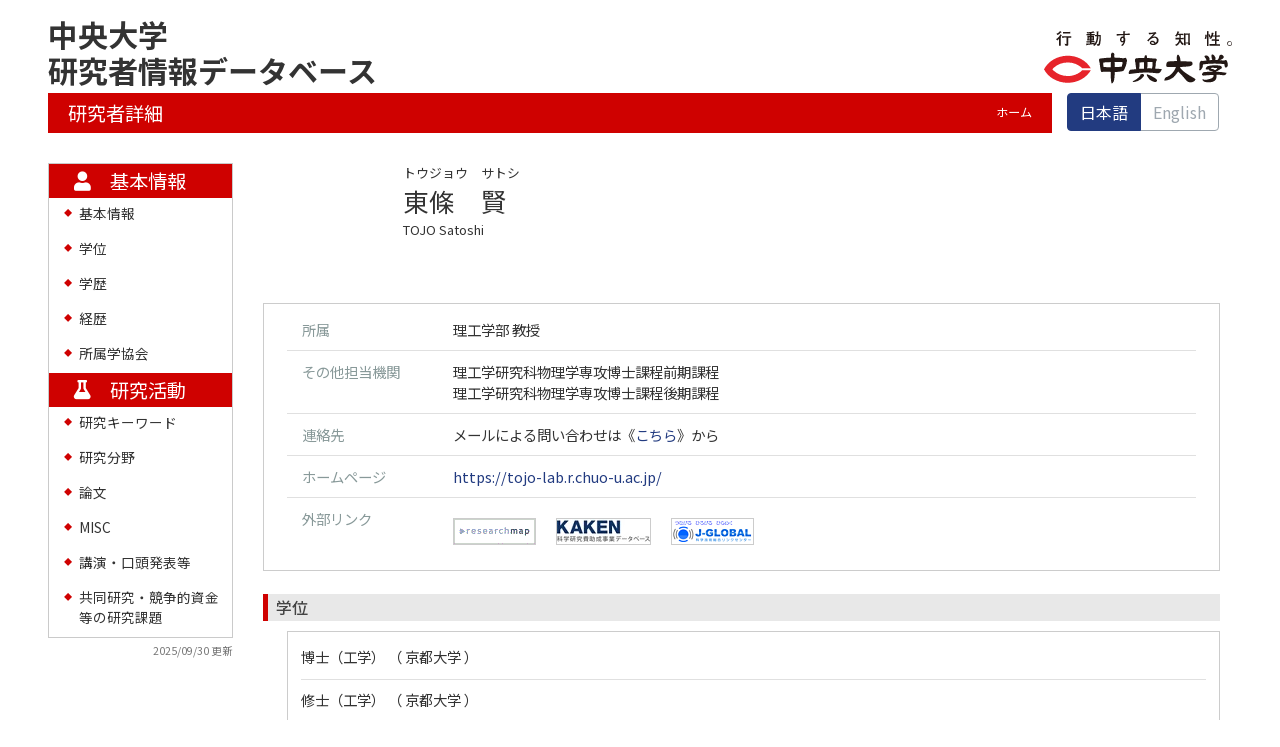

--- FILE ---
content_type: text/html; charset=UTF-8
request_url: https://c-research.chuo-u.ac.jp/html/100003191_ja.html
body_size: 144904
content:
<!DOCTYPE html PUBLIC "-//W3C//DTD XHTML 1.0 Strict//EN" "http://www.w3.org/TR/xhtml1/DTD/xhtml1-strict.dtd">
<html xmlns="http://www.w3.org/1999/xhtml" xml:lang="ja" lang="ja">
<head>
<meta content="text/html; charset=UTF-8" http-equiv="Content-Type" />
<meta content="text/css" http-equiv="Content-Style-Type" />
<meta content="IE=edge" http-equiv="x-ua-compatible" />
<meta content="width=device-width,initial-scale=1.0" name="viewport" />
<meta content="no-cache" http-equiv="Pragma" />
<meta content="no-cache" http-equiv="Cache-Control" />
<META CONTENT="NOARCHIVE" NAME="ROBOTS" />
<title>研究者詳細 - 東條　賢</title>
<link href="/uedb/css/fontawesome-free-5.15.1-web/css/all.min.css" type="text/css" rel="stylesheet" />
<link href="/uedb/css/bootstrap-4.6.0-dist/css/bootstrap.min.css" type="text/css" rel="stylesheet" />
<link href="/uedb/css/style.css" type="text/css" rel="stylesheet" />
<link href="/uedb/css/soran.css" type="text/css" rel="stylesheet" />
<link href="/uedb/image/favicon-16x16.ico" sizes="16x16" rel="icon" />
<script src="/uedb/js/jquery.js" type="text/javascript" language="javascript"> </script>
<script src="/uedb/js/popper.js" type="text/javascript" language="javascript"> </script>
<script src="/uedb/css/bootstrap-4.6.0-dist/js/bootstrap.min.js" type="text/javascript" language="javascript"> </script>
<script src="/uedb/js/responsive.js" type="text/javascript" language="javascript"> </script>
<script type="text/javascript">
          <!--
        
          
          jQuery.noConflict();
          jQuery(function() {
            jQuery('.hidden_detail').toggle();
           
           // メニュー閉処理 .dropdown-menu a は閉じる 
           jQuery('.dropdown-menu a').on('click', function () {
             jQuery('.navbar-collapse').collapse('hide');
            });
           jQuery('#menuClose').on('click', function () {
             jQuery('.navbar-collapse').collapse('hide');
           });
           
           var pagetop = jQuery('#page_top');   
           pagetop.hide();
           jQuery(window).scroll(function () {
           if (jQuery(this).scrollTop() > 100) {  //100pxスクロールしたら表示
               pagetop.fadeIn();
           } else {
              pagetop.fadeOut();
           }
          });
           pagetop.on('click', function () {
           jQuery('body,html').animate({
               scrollTop: 0
           }, 500); //0.5秒かけてトップへ移動
              return false;
           });
           
           
            jQuery('.open_button_ja').on('click',function(){
              var buttonName = jQuery(this).text();
              changeDetail(jQuery(this).attr('id'));
              if(buttonName.indexOf('全件表示') > -1){
                  jQuery(this).text('▲一部表示に戻す');
              }else{
                  jQuery(this).text('▼全件表示');
              }
            });
            jQuery('.open_button_en').on('click',function(){
              var buttonName = jQuery(this).text();
              changeDetail(jQuery(this).attr('id'));
              if(buttonName.indexOf('display all') > -1){
                  jQuery(this).text('▲display part');
              }else{
                  jQuery(this).text('▼display all');
              }
            });
            function changeDetail(labelName) {
              jQuery('#' + labelName).children('ul').children('.hidden_detail').toggle();
            }
          });
          
          function init()
          {
          }
          
          // 概要項目の表示・非表示の切り替え
                    function toggleAccordion(gaiyoDetailId, gaiyoIconId) {
                        var detailClasses = window.document.getElementById(gaiyoDetailId).classList;
                        var iconClasses = window.document.getElementById(gaiyoIconId).classList;
                        if (detailClasses.contains("is-none-disp-gaiyo")) {
                            detailClasses.remove("is-none-disp-gaiyo");
                            detailClasses.add("is-disp-gaiyo");
                            iconClasses.remove("fa-caret-right");
                            iconClasses.add("fa-caret-down");
                        } else {
                            detailClasses.add("is-none-disp-gaiyo");
                            detailClasses.remove("is-disp-gaiyo");
                            iconClasses.add("fa-caret-right");
                            iconClasses.remove("fa-caret-down");
                        }
                    }
                    
                    // 著者項目の表示・非表示の切り替え
          function toggleChosha(choshaDetailId, actionType) {
            if(actionType == 'close'){
              window.document.getElementById(choshaDetailId + '_close').removeAttribute("hidden");
              window.document.getElementById(choshaDetailId + '_open').setAttribute("hidden", false);
            } else if(actionType == 'open'){
              window.document.getElementById(choshaDetailId + '_open').removeAttribute("hidden");
              window.document.getElementById(choshaDetailId + '_close').setAttribute("hidden", false);
            }
          }

          function changeDivDispSub(labelname, setval)
          {
            var divplus = window.document.getElementById(labelname + "_div_plus");
            var divminus = window.document.getElementById(labelname + "_div_minus");
            var inutelements = window.document.getElementsByName(labelname + "_hid");

            if (divplus != null && divminus != null && inutelements != null) {
              var inputobj = inutelements.item(0);
              if(setval == "1") {
                divplus.style.display = "none";
                divminus.style.display = "block";
                inputobj.value = "1";
              } else {
                divplus.style.display = "block";
                divminus.style.display = "none";
                inputobj.value = "0";
              }
            }
          }

          function jumpDivDispSub(labelname, setval)
          {
            var divplus = window.document.getElementById(labelname + "_div_plus");
            var divminus = window.document.getElementById(labelname + "_div_minus");
            var inutelements = window.document.getElementsByName(labelname + "_hid");

            if (divplus != null && divminus != null && inutelements != null) {
              var inputobj = inutelements.item(0);
              if(setval == "1") {
                divplus.style.display = "none";
                divminus.style.display = "block";
                inputobj.value = "1";
              } else {
                divplus.style.display = "block";
                divminus.style.display = "none";
                inputobj.value = "0";
              }

              if (window.document.getElementById(labelname + "_2") != null){
                              if (isSmartPhone()) {
                                  hideMobileMenu();
                              }
                location.hash = "";
                location.hash = labelname + "_2";
              }
            }
          }
          function jumpDiv(labelname){
            var div = window.document.getElementById(labelname);
            if (div != null){
                          if (isSmartPhone()) {
                              hideMobileMenu();
                          }
              location.hash = "";
              location.hash = labelname
            } 
          }

          function checkElement(labelname)
          {
            if (window.document.getElementById(labelname + "_div_plus") == null) {
              return false;
            }
            else {
              return true;
            }
          }
          
          
          -->
        </script>
</head>
<body onload="javascript:init()">
<div id="wrapper" class="container-fluid pr-lg-5 pl-lg-5 pr-3 pl-3 pt-3">
<div id="header">
<div class="row">
<div class="col-lg-12 d-none d-lg-block">
<div class="soran-title-pair float-left">
<a href="/index-j.jsp" id="text-decoration-none">
<span class="soran-title-ja">中央大学</span>
<br />
<span class="soran-title-ja">研究者情報データベース</span>
</a>
</div>
<a href="https://www.chuo-u.ac.jp/" style="margin-top:15px" id="text-decoration-none" class="float-right">
<img height="46" width="188" type="image/svg+xml" alt="中央大学HPへ" src="/uedb/image/chuo_logo_ja.svg" class="img-fluid" />
</a>
<div class="title title-lang-tablet">
<div>
<p>研究者詳細</p>
<ul>
<li class="home__link">
<a href="/index-j.jsp">ホーム</a>
</li>
</ul>
</div>
</div>
<div class="header-bar btn-group">
<label class="btn radio-btn active">
<a href="#">日本語</a>
</label>
<label class="btn radio-btn">
<a href="/html/100003191_en.html">English</a>
</label>
</div>
</div>
<div class="col-12 d-block d-lg-none ml-3 detail-icon-block-min-height">
<a href="/index-j.jsp" id="text-decoration-none">
<span style="margin-left:40px;" class="soran-title-ja">中央大学</span>
<br />
<span style="margin-left:40px;" class="soran-title-ja">研究者情報データベース</span>
</a>
<nav class="col-12 navbar fixed-top-menu">
<button aria-label="Detail Navigation" aria-expanded="false" aria-controls="navbarNavDropdown" data-target="#dropdownMenuList" data-toggle="collapse" class="btn float-right soran-btn-menu-color nav-item" type="button">
<i class="navbar-toggler-icon dropdown-toggler-icon">
<span />
</i>
<div class="soran-btn-menu-font">メニュー</div>
</button>
<div id="dropdownMenuList" class="collapse navbar-collapse">
<ul class="nav navbar-nav">
<div class="border bg-light">
<li class="border-bottom">
<a href="/html/100003191_en.html" class="dropdown-item py-2">
<span id="soran-menu-item-font">English Page</span>
</a>
</li>
<li class="border-bottom">
<a href="https://www.chuo-u.ac.jp/" class="dropdown-item py-2">
<span id="soran-menu-item-font">中央大学HPへ</span>
</a>
</li>
<li class="">
<a href="/index-j.jsp" class="dropdown-item py-2">
<span id="soran-menu-item-font">ホームへ</span>
</a>
</li>
</div>
<li class="border-bottom border-white">
<a aria-expanded="false" aria-haspopup="true" data-toggle="dropdown" role="button" id="soran-menu-item-text-color" href="#" class="nav-link dropdown-toggle">
<span class="fa fa-user pl-3 fa-fw">　</span>
<span class="fa pl-3">基本情報 ▼</span>
</a>
<div aria-labelledby="navbarDropdown" class="dropdown-menu bg-light">
<a href="javascript:jumpDiv('contents');" class="dropdown-item">
<span id="soran-menu-symbol-item-font">◆</span>
<span id="soran-menu-item-font">基本情報</span>
</a>
<a href="javascript:jumpDivDispSub('item_shutk_gakui', 1);" class="dropdown-item">
<span id="soran-menu-symbol-item-font">◆</span>
<span id="soran-menu-item-font">学位</span>
</a>
<a href="javascript:jumpDivDispSub('item_univ', 1);" class="dropdown-item">
<span id="soran-menu-symbol-item-font">◆</span>
<span id="soran-menu-item-font">学歴</span>
</a>
<a href="javascript:jumpDivDispSub('item_gkgai_rykrk', 1);" class="dropdown-item">
<span id="soran-menu-symbol-item-font">◆</span>
<span id="soran-menu-item-font">経歴</span>
</a>
<a href="javascript:jumpDivDispSub('item_szk_gkkai', 1);" class="dropdown-item">
<span id="soran-menu-symbol-item-font">◆</span>
<span id="soran-menu-item-font">所属学協会</span>
</a>
</div>
</li>
<li class="border-bottom border-white">
<a aria-expanded="false" aria-haspopup="true" data-toggle="dropdown" role="button" id="soran-menu-item-text-color" href="#" class="nav-link dropdown-toggle">
<span class="fa fa-flask pl-3 fa-fw">　</span>
<span class="fa pl-3">研究活動 ▼</span>
</a>
<div aria-labelledby="navbarDropdown" class="dropdown-menu bg-light">
<a href="javascript:jumpDivDispSub('item_kenkyu_keyword', 1);" class="dropdown-item">
<span id="soran-menu-symbol-item-font">◆</span>
<span id="soran-menu-item-font">研究キーワード</span>
</a>
<a href="javascript:jumpDivDispSub('item_kaknh_bnrui', 1);" class="dropdown-item">
<span id="soran-menu-symbol-item-font">◆</span>
<span id="soran-menu-item-font">研究分野</span>
</a>
<a href="javascript:jumpDivDispSub('item_ronbn', 1);" class="dropdown-item">
<span id="soran-menu-symbol-item-font">◆</span>
<span id="soran-menu-item-font">論文</span>
</a>
<a href="javascript:jumpDivDispSub('item_sosetu', 1);" class="dropdown-item">
<span id="soran-menu-symbol-item-font">◆</span>
<span id="soran-menu-item-font">MISC</span>
</a>
<a href="javascript:jumpDivDispSub('item_knkyu_prsn', 1);" class="dropdown-item">
<span id="soran-menu-symbol-item-font">◆</span>
<span id="soran-menu-item-font">講演・口頭発表等</span>
</a>
<a href="javascript:jumpDivDispSub('item_kaknh_get', 1);" class="dropdown-item">
<span id="soran-menu-symbol-item-font">◆</span>
<span id="soran-menu-item-font">共同研究・競争的資金等の研究</span>
</a>
</div>
</li>
<li>
<button id="menuClose" class="close" type="button">×</button>
</li>
</ul>
</div>
</nav>
</div>
</div>
</div>
<div id="mobile-lastModified" class="col-lg-12 d-block d-lg-none">
<p class="date">2025/09/30 更新</p>
</div>
<div id="page_top">
<a href="#">
<span />
</a>
</div>
<div id="contents" class="d-flex col-lg-12 pt-lg-3 mt-2 pr-0 pl-0">
<div id="sidebar" class="d-none d-lg-block col-lg-2 pl-0">
<div class="data">
<div style="display:block;" id="sub_basic_div_minus">
<ul>
<li class="side-group">
<p class="d-flex">
<span class="fa fa-user pt-1">　</span>基本情報</p>
</li>
<li class="side-contents">
<div class="point">◆</div>
<p>
<a href="javascript:jumpDiv('contents');">基本情報</a>
</p>
</li>
<li class="side-contents">
<div class="point">◆</div>
<p>
<a href="javascript:jumpDivDispSub('item_shutk_gakui', 1);">
  学位
  </a>
</p>
</li>
<li class="side-contents">
<div class="point">◆</div>
<p>
<a href="javascript:jumpDivDispSub('item_univ', 1);">
  学歴
  </a>
</p>
</li>
<li class="side-contents">
<div class="point">◆</div>
<p>
<a href="javascript:jumpDivDispSub('item_gkgai_rykrk', 1);">
  経歴
  </a>
</p>
</li>
<li class="side-contents">
<div class="point">◆</div>
<p>
<a href="javascript:jumpDivDispSub('item_szk_gkkai', 1);">
  所属学協会
  </a>
</p>
</li>
</ul>
</div>
<div style="display:block;" id="sub_research_div_minus">
<ul>
<li class="side-group">
<p class="d-flex">
<span class="fa fa-flask pt-1">　</span>研究活動</p>
</li>
<li class="side-contents">
<div class="point">◆</div>
<p>
<a href="javascript:jumpDivDispSub('item_kenkyu_keyword', 1);">
  研究キーワード
  </a>
</p>
</li>
<li class="side-contents">
<div class="point">◆</div>
<p>
<a href="javascript:jumpDivDispSub('item_kaknh_bnrui', 1);">
  研究分野
  </a>
</p>
</li>
<li class="side-contents">
<div class="point">◆</div>
<p>
<a href="javascript:jumpDivDispSub('item_ronbn', 1);">
  論文
  </a>
</p>
</li>
<li class="side-contents">
<div class="point">◆</div>
<p>
<a href="javascript:jumpDivDispSub('item_sosetu', 1);">
  MISC
  </a>
</p>
</li>
<li class="side-contents">
<div class="point">◆</div>
<p>
<a href="javascript:jumpDivDispSub('item_knkyu_prsn', 1);">
  講演・口頭発表等
  </a>
</p>
</li>
<li class="side-contents">
<div class="point">◆</div>
<p class="fix-width">
<a href="javascript:jumpDivDispSub('item_kaknh_get', 1);">
  共同研究・競争的資金等の研究課題
  </a>
</p>
</li>
</ul>
</div>
</div>
<p class="date">2025/09/30 更新</p>
</div>
<div id="main" class="col-lg-10 col-sm-12">
<div style="display:block;" id="inf_basic_div_minus">
<div style="display:none;" id="inf_basic_div_plus">
<input value="1" name="inf_basic_hid" type="hidden" />
</div>
<div style="display:block;" id="inf_basic_div_minus">
<div class="photo_name">
<div class="photo">
<p class="p-md-1 ml-1 mb-1">
<img class="photo" alt="写真a" src="/html/img/100003191" />
</p>
</div>
<div class="psn-name">
<div class="name-kna">トウジョウ　サトシ</div>
<div class="name-gng">東條　賢</div>
<div class="name-rmn">TOJO  Satoshi</div>
</div>
</div>
<div>
<div class="text">
<div class="cv_item_frame">
<div class="psninfo-row d-md-flex">
<div class="col-12 col-md-2 psninfo-rowtext-color psninfo-rowtext-size">所属</div>
<div class="col-12 col-md-10 psninfo-rowtext-size">理工学部 教授</div>
</div>
<div class="psninfo-row d-md-flex">
<div class="col-12 col-md-2 psninfo-rowtext-color psninfo-rowtext-size">その他担当機関</div>
<div class="col-12 col-md-10 psninfo-rowtext-size">理工学研究科物理学専攻博士課程前期課程
<br />理工学研究科物理学専攻博士課程後期課程</div>
</div>
<div class="psninfo-row d-md-flex">
<div class="col-12 col-md-2 psninfo-rowtext-color psninfo-rowtext-size">連絡先</div>
<div class="col-12 col-md-10 psninfo-rowtext-size">
                    メールによる問い合わせは《<a onclick="window.open('/mailform?uid=100003191&amp;lang=ja','mail-Form')" href="javascript:void(0);">こちら</a>》から
                  </div>
</div>
<div class="psninfo-row d-md-flex">
<div class="col-12 col-md-2 psninfo-rowtext-color psninfo-rowtext-size">ホームページ</div>
<div class="col-12 col-md-10 psninfo-rowtext-size">
<a href="https://tojo-lab.r.chuo-u.ac.jp/" class="text-break" target="_blank">https://tojo-lab.r.chuo-u.ac.jp/</a>
</div>
</div>
<div class="psninfo-row d-md-flex">
<div class="col-12 col-md-2 psninfo-rowtext-color psninfo-rowtext-size">外部リンク</div>
<div class="col-12 col-md-10 psninfo-rowtext-size">
<ul class="banner">
<li>
<a style="padding-right:20px;" class="external-db-link" target="_blank" href="https://researchmap.jp/read0131998?lang=ja">
<img src="/uedb/image/researchmap_link.gif" />
</a>
</li>
<li>
<a style="padding-right:20px;" class="external-db-link" target="_blank" href="https://nrid.nii.ac.jp/ja/nrid/1000030433709">
<img src="/uedb/image/kaken_link.jpg" />
</a>
</li>
<li>
<a style="padding-right:20px;" class="external-db-link" target="_blank" href="https://jglobal.jst.go.jp/detail/?JGLOBAL_ID=200901046266207989">
<img src="/uedb/image/jglobal_link.gif" />
</a>
</li>
</ul>
</div>
</div>
</div>
</div>
</div>
</div>
<div class="text">
<div style="display:none;" id="item_shutk_gakui_div_plus">
<input value="1" name="item_shutk_gakui_hid" type="hidden" />
<h3 id="item_shutk_gakui_1">
<span class="left">
  学位
  </span>
</h3>
</div>
<div style="display:block;" id="item_shutk_gakui_div_minus">
<h3 id="item_shutk_gakui_2">
<span class="left">
  学位
  </span>
</h3>
<div class="cv_item_frame ml-lg-4" id="shutk_gakui">
<ul>
<li>
<p class="contents">博士（工学）
          （
          京都大学
          ）
        </p>
</li>
<li>
<p class="contents">修士（工学）
          （
          京都大学
          ）
        </p>
</li>
</ul>
</div>
</div>
</div>
<div class="text">
<div style="display:none;" id="item_univ_div_plus">
<input value="1" name="item_univ_hid" type="hidden" />
<h3 id="item_univ_1">
<span class="left">
  学歴
  </span>
</h3>
</div>
<div style="display:block;" id="item_univ_div_minus">
<h3 id="item_univ_2">
<span class="left">
  学歴
  </span>
</h3>
<div class="cv_item_frame ml-lg-4" id="univ">
<ul>
<li>
<div class="d-xl-flex">
<div class="col-12 col-xl-3">
<div class="ym">2003年9月</div>
           
        </div>
<div class="col-12 col-xl-9">
<p class="">京都大学
             
            工学研究科
             
            機械物理工学専攻
             
            博士後期
             
            修了</p>
</div>
</div>
</li>
<li>
<div class="d-xl-flex">
<div class="col-12 col-xl-3">
<div class="ym">1999年3月</div>
           
        </div>
<div class="col-12 col-xl-9">
<p class="">京都大学
             
            工学研究科
             
            機械物理工学専攻
             
            博士前期
             
            修了</p>
</div>
</div>
</li>
<li>
<div class="d-xl-flex">
<div class="col-12 col-xl-3">
<div class="ym">1997年3月</div>
           
        </div>
<div class="col-12 col-xl-9">
<p class="">京都工芸繊維大学
             
            工芸学部
             
            機械システム工学科
             
            卒業</p>
</div>
</div>
</li>
</ul>
</div>
</div>
</div>
<div class="text">
<div style="display:none;" id="item_gkgai_rykrk_div_plus">
<input value="1" name="item_gkgai_rykrk_hid" type="hidden" />
<h3 id="item_gkgai_rykrk_1">
<span class="left">
  経歴
  </span>
</h3>
</div>
<div style="display:block;" id="item_gkgai_rykrk_div_minus">
<h3 id="item_gkgai_rykrk_2">
<span class="left">
  経歴
  </span>
</h3>
<div class="cv_item_frame ml-lg-4" id="gkgai_rykrk">
<ul>
<li>
<div class="d-xl-flex">
<div class="col-12 col-xl-3">
<p class="contents">
<span class="ym">2021年4月</span>
<span class="span_tilde">-</span>
<span class="ym">現在</span>
</p>
</div>
<div class="col-12 col-xl-9">
<p class="contents">中央大学
             
            理工学部
             
            教授</p>
</div>
</div>
</li>
<li>
<div class="d-xl-flex">
<div class="col-12 col-xl-3">
<p class="contents">
<span class="ym">2021年5月</span>
<span class="span_tilde">-</span>
<span class="ym">2022年4月</span>
</p>
</div>
<div class="col-12 col-xl-9">
<p class="contents">スウィンバーン工科大学
             
            光科学研究センター
             
            客員教授</p>
</div>
</div>
</li>
<li>
<div class="d-xl-flex">
<div class="col-12 col-xl-3">
<p class="contents">
<span class="ym">2012年4月</span>
<span class="span_tilde">-</span>
<span class="ym">2021年3月</span>
</p>
</div>
<div class="col-12 col-xl-9">
<p class="contents">中央大学
             
            理工学部
             
            准教授</p>
</div>
</div>
</li>
<li>
<div class="d-xl-flex">
<div class="col-12 col-xl-3">
<p class="contents">
<span class="ym">2007年4月</span>
<span class="span_tilde">-</span>
<span class="ym">2012年3月</span>
</p>
</div>
<div class="col-12 col-xl-9">
<p class="contents">学習院大学
             
            理学部
             
            助教</p>
</div>
</div>
</li>
<li>
<div class="d-xl-flex">
<div class="col-12 col-xl-3">
<p class="contents">
<span class="ym">2006年4月</span>
<span class="span_tilde">-</span>
<span class="ym">2007年3月</span>
</p>
</div>
<div class="col-12 col-xl-9">
<p class="contents">学習院大学
             
            理学部
             
            助手</p>
</div>
</div>
</li>
<li class="hidden_detail">
<div class="d-xl-flex">
<div class="col-12 col-xl-3">
<p class="contents">
<span class="ym">2005年4月</span>
<span class="span_tilde">-</span>
<span class="ym">2006年3月</span>
</p>
</div>
<div class="col-12 col-xl-9">
<p class="contents">独立行政法人科学技術振興機構CREST研究員</p>
</div>
</div>
</li>
<li class="hidden_detail">
<div class="d-xl-flex">
<div class="col-12 col-xl-3">
<p class="contents">
<span class="ym">2004年4月</span>
<span class="span_tilde">-</span>
<span class="ym">2005年3月</span>
</p>
</div>
<div class="col-12 col-xl-9">
<p class="contents">京都大学大学院理学研究科COE研究員</p>
</div>
</div>
</li>
<li class="hidden_detail">
<div class="d-xl-flex">
<div class="col-12 col-xl-3">
<p class="contents">
<span class="ym">2003年10月</span>
<span class="span_tilde">-</span>
<span class="ym">2004年3月</span>
</p>
</div>
<div class="col-12 col-xl-9">
<p class="contents">京都大学国際融合創造センター創造部門産学官連携研究員</p>
</div>
</div>
</li>
<li class="hidden_detail">
<div class="d-xl-flex">
<div class="col-12 col-xl-3">
<p class="contents">
<span class="ym">2003年10月</span>
<span class="span_tilde">-</span>
<span class="ym">2004年3月</span>
</p>
</div>
<div class="col-12 col-xl-9">
<p class="contents">京都大学国際融合創造センター創造部門産学官連携研究員</p>
</div>
</div>
</li>
<li class="hidden_detail">
<div class="d-xl-flex">
<div class="col-12 col-xl-3">
<p class="contents">
<span class="ym">1999年4月</span>
<span class="span_tilde">-</span>
<span class="ym">2000年8月</span>
</p>
</div>
<div class="col-12 col-xl-9">
<p class="contents">富士通株式会社光ネットワーク事業部</p>
</div>
</div>
</li>
</ul>
</div>
<p>
<a id="gkgai_rykrk" class="open_button_ja ml-md-4" href="javascript:void(0);">▼全件表示</a>
</p>
</div>
</div>
<div class="text">
<div style="display:none;" id="item_szk_gkkai_div_plus">
<input value="1" name="item_szk_gkkai_hid" type="hidden" />
<h3 id="item_szk_gkkai_1">
<span class="left">
  所属学協会
  </span>
</h3>
</div>
<div style="display:block;" id="item_szk_gkkai_div_minus">
<h3 id="item_szk_gkkai_2">
<span class="left">
  所属学協会
  </span>
</h3>
<div class="cv_item_frame ml-lg-4" id="szk_gkkai">
<ul>
<li>
<div class="d-xl-flex">
<div class="col-12 col-xl-3">
<p class="contents" />
</div>
<div class="col-12 col-xl-9">
<p class="contents">応用物理学会</p>
</div>
</div>
</li>
<li>
<div class="d-xl-flex">
<div class="col-12 col-xl-3">
<p class="contents" />
</div>
<div class="col-12 col-xl-9">
<p class="contents">日本物理学会</p>
</div>
</div>
</li>
</ul>
</div>
</div>
</div>
</div>
<div style="display:block;" id="inf_research_div_minus">
<div class="text">
<div style="display:none;" id="item_kenkyu_keyword_div_plus">
<input value="1" name="item_kenkyu_keyword_hid" type="hidden" />
<h3 id="item_kenkyu_keyword_1">
<span class="left">
  研究キーワード
  </span>
</h3>
</div>
<div style="display:block;" id="item_kenkyu_keyword_div_minus">
<h3 id="item_kenkyu_keyword_2">
<span class="left">
  研究キーワード
  </span>
</h3>
<div class="cv_item_frame ml-lg-4" id="kenkyu_keyword">
<ul>
<li class="keyword_disp">
<p class="contents inline-block">レーザー冷却</p>
</li>
<li class="keyword_disp">
<p class="contents inline-block">近接場光学</p>
</li>
<li class="keyword_disp">
<p class="contents inline-block">量子エレクトロニクス</p>
</li>
<li class="keyword_disp">
<p class="contents inline-block">量子光学</p>
</li>
</ul>
</div>
</div>
</div>
<div class="text">
<div style="display:none;" id="item_kaknh_bnrui_div_plus">
<input value="1" name="item_kaknh_bnrui_hid" type="hidden" />
<h3 id="item_kaknh_bnrui_1">
<span class="left">
  研究分野
  </span>
</h3>
</div>
<div style="display:block;" id="item_kaknh_bnrui_div_minus">
<h3 id="item_kaknh_bnrui_2">
<span class="left">
  研究分野
  </span>
</h3>
<div class="cv_item_frame ml-lg-4" id="kaknh_bnrui">
<ul>
<li>
<p class="contents">自然科学一般 / 半導体、光物性、原子物理
       / 原子・分子・量子エレクトロニクス</p>
</li>
<li>
<p class="contents">ナノテク・材料 / 光工学、光量子科学
       / 光工学・光量子科学</p>
</li>
</ul>
</div>
</div>
</div>
<div class="text">
<div style="display:none;" id="item_ronbn_div_plus">
<input value="1" name="item_ronbn_hid" type="hidden" />
<h3 id="item_ronbn_1">
<span class="left">
  論文
  </span>
</h3>
</div>
<div style="display:block;" id="item_ronbn_div_minus">
<h3 id="item_ronbn_2">
<span class="left">
  論文
  </span>
</h3>
<div class="cv_item_frame ml-lg-4" id="ronbn">
<ul>
<li>
<p xmlns:xalan="http://xml.apache.org/xalan" class="title">Effective trapping of cold atoms using dipole and radiative forces in an optical trap
<span class="default-badge badge-color-sadok">査読</span>
</p>
<p xmlns:xalan="http://xml.apache.org/xalan" class="contents gray">Taro Mashimo, Masashi Abe, Satoshi Tojo</p>
<p xmlns:xalan="http://xml.apache.org/xalan" class="contents">Physical Review A
         
      100
        (
        6
        )
      
         
      063426-1
        -
        063426-7
         
      2019年12月</p>
<p xmlns:xalan="http://xml.apache.org/xalan" class="contents">
<div class="accordion-menu">
<p class="accordion-menu-bar" onclick="toggleAccordion('10501044_gaiyo1', '10501044_icon1')">
<span class="fa fa-caret-right gaiyo-label" id="10501044_icon1">　</span>詳細を見る</p>
<div class="is-none-disp-gaiyo gaiyo-detail" id="10501044_gaiyo1">
<p class="contents">
<span class="text-secondary">記述言語：</span>英語
                    
                 <span class="text-secondary">掲載種別：</span>研究論文（学術雑誌）
                    
                 <span class="text-secondary">出版者・発行元：</span>American Physical Society
                    
                 </p>
<p class="contents" />
<p class="contents">
<span class="text-secondary">DOI：</span>
<a target="_blank" href="https://dx.doi.org/10.1103/PhysRevA.99.053420">
<span>10.1103/PhysRevA.99.053420</span>
</a>
</p>
<p class="contents">
<a target="_blank" href="https://researchmap.jp/read0131998/published_papers/22907521?lang=ja">
<span class="fa fa-external-link-alt" />
<span>researchmap</span>
</a>
</p>
</div>
</div>
</p>
</li>
<li>
<p xmlns:xalan="http://xml.apache.org/xalan" class="title">Quantitative investigation of the Zeeman and Paschen-Back effects of the hyperfine structure in the rubidium 5 ^2 S_{1/2} - 5 ^2 D_{5/2} two-photon transition
<span class="default-badge badge-color-sadok">査読</span>
</p>
<p xmlns:xalan="http://xml.apache.org/xalan" class="contents gray">Masashi Abe, Ryohei Itoyama, Yuta Komiyama, Takuma Ito, Taro Mashimo, Satoshi Tojo</p>
<p xmlns:xalan="http://xml.apache.org/xalan" class="contents">Physical Review A
         
      99
        (
        5
        )
      
         
      053420-1
        -
        053420-8
         
      2019年5月</p>
<p xmlns:xalan="http://xml.apache.org/xalan" class="contents">
<div class="accordion-menu">
<p class="accordion-menu-bar" onclick="toggleAccordion('10501046_gaiyo1', '10501046_icon1')">
<span class="fa fa-caret-right gaiyo-label" id="10501046_icon1">　</span>詳細を見る</p>
<div class="is-none-disp-gaiyo gaiyo-detail" id="10501046_gaiyo1">
<p class="contents">
<span class="text-secondary">記述言語：</span>英語
                    
                 <span class="text-secondary">掲載種別：</span>研究論文（学術雑誌）
                    
                 <span class="text-secondary">出版者・発行元：</span>American Physical Society
                    
                 </p>
<p class="contents" />
<p class="contents">
<span class="text-secondary">DOI：</span>
<a target="_blank" href="https://dx.doi.org/10.1103/PhysRevA.99.053420">
<span>10.1103/PhysRevA.99.053420</span>
</a>
</p>
<p class="contents">
<a target="_blank" href="https://researchmap.jp/read0131998/published_papers/22907522?lang=ja">
<span class="fa fa-external-link-alt" />
<span>researchmap</span>
</a>
</p>
</div>
</div>
</p>
</li>
<li>
<p xmlns:xalan="http://xml.apache.org/xalan" class="title">Loading of atoms into an optical trap with high initial phase-space density
<span class="default-badge badge-color-sadok">査読</span>
</p>
<p xmlns:xalan="http://xml.apache.org/xalan" class="contents gray">Kosuke Shibata, Shota Yonekawa, Satoshi Tojo</p>
<p xmlns:xalan="http://xml.apache.org/xalan" class="contents">PHYSICAL REVIEW A
         
      96
        (
        1
        )
      
         
      013402-1
        -
        013402-6
         
      2017年7月</p>
<p xmlns:xalan="http://xml.apache.org/xalan" class="contents">
<div class="accordion-menu">
<p class="accordion-menu-bar" onclick="toggleAccordion('10501048_gaiyo1', '10501048_icon1')">
<span class="fa fa-caret-right gaiyo-label" id="10501048_icon1">　</span>詳細を見る</p>
<div class="is-none-disp-gaiyo gaiyo-detail" id="10501048_gaiyo1">
<p class="contents">
<span class="text-secondary">記述言語：</span>英語
                    
                 <span class="text-secondary">掲載種別：</span>研究論文（学術雑誌）
                    
                 </p>
<p class="contents" />
<p class="contents">
<span class="text-secondary">DOI：</span>
<a target="_blank" href="https://dx.doi.org/10.1103/PhysRevA.96.013402">
<span>10.1103/PhysRevA.96.013402</span>
</a>
</p>
<p class="contents">
<a target="_blank" href="https://gateway.webofknowledge.com/gateway/Gateway.cgi?GWVersion=2&amp;SrcAuth=Alerting&amp;SrcApp=Alerting&amp;DestApp=WOS&amp;DestLinkType=FullRecord&amp;KeyUT=WOS:000405017200020">
<span class="fa fa-external-link-alt" />
<span>Web of Science</span>
</a>
</p>
<p class="contents">
<a target="_blank" href="https://researchmap.jp/read0131998/published_papers/22907523?lang=ja">
<span class="fa fa-external-link-alt" />
<span>researchmap</span>
</a>
</p>
</div>
</div>
</p>
</li>
<li>
<p xmlns:xalan="http://xml.apache.org/xalan" class="title">Excitation enhancement in electric multipole transitions near a nanoedge
<span class="default-badge badge-color-sadok">査読</span>
</p>
<p xmlns:xalan="http://xml.apache.org/xalan" class="contents gray">Kosuke Shibata, Satoshi Tojo, Daniel Bloch</p>
<p xmlns:xalan="http://xml.apache.org/xalan" class="contents">OPTICS EXPRESS
         
      25
        (
        8
        )
      
         
      9476
        -
        9489
         
      2017年4月</p>
<p xmlns:xalan="http://xml.apache.org/xalan" class="contents">
<div class="accordion-menu">
<p class="accordion-menu-bar" onclick="toggleAccordion('10501050_gaiyo1', '10501050_icon1')">
<span class="fa fa-caret-right gaiyo-label" id="10501050_icon1">　</span>詳細を見る</p>
<div class="is-none-disp-gaiyo gaiyo-detail" id="10501050_gaiyo1">
<p class="contents">
<span class="text-secondary">記述言語：</span>英語
                    
                 <span class="text-secondary">掲載種別：</span>研究論文（学術雑誌）
                    
                 </p>
<p class="contents" />
<p class="contents">
<span class="text-secondary">DOI：</span>
<a target="_blank" href="https://dx.doi.org/10.1364/OE.25.009476">
<span>10.1364/OE.25.009476</span>
</a>
</p>
<p class="contents">
<a target="_blank" href="https://gateway.webofknowledge.com/gateway/Gateway.cgi?GWVersion=2&amp;SrcAuth=Alerting&amp;SrcApp=Alerting&amp;DestApp=WOS&amp;DestLinkType=FullRecord&amp;KeyUT=WOS:000400665200116">
<span class="fa fa-external-link-alt" />
<span>Web of Science</span>
</a>
</p>
<p class="contents">
<a target="_blank" href="https://researchmap.jp/read0131998/published_papers/22907524?lang=ja">
<span class="fa fa-external-link-alt" />
<span>researchmap</span>
</a>
</p>
</div>
</div>
</p>
</li>
<li>
<p xmlns:xalan="http://xml.apache.org/xalan" class="title">Optically controlled magnetic-field etching on the nano-scale
<span class="default-badge badge-color-sadok">査読</span>
</p>
<p xmlns:xalan="http://xml.apache.org/xalan" class="contents gray">Takashi Yatsui, Toshiki Tsuboi, Maiku Yamaguchi, Katsuyuki Nobusada, Satoshi Tojo, Fabrice Stehlin, Olivier Soppera, Daniel Bloch</p>
<p xmlns:xalan="http://xml.apache.org/xalan" class="contents">LIGHT-SCIENCE &amp; APPLICATIONS
         
      5
        (
        3
        )
      
         
      e16054-1
        -
        e16054-7
         
      2016年3月</p>
<p xmlns:xalan="http://xml.apache.org/xalan" class="contents">
<div class="accordion-menu">
<p class="accordion-menu-bar" onclick="toggleAccordion('10501052_gaiyo1', '10501052_icon1')">
<span class="fa fa-caret-right gaiyo-label" id="10501052_icon1">　</span>詳細を見る</p>
<div class="is-none-disp-gaiyo gaiyo-detail" id="10501052_gaiyo1">
<p class="contents">
<span class="text-secondary">記述言語：</span>英語
                    
                 <span class="text-secondary">掲載種別：</span>研究論文（学術雑誌）
                    
                 </p>
<p class="contents" />
<p class="contents">
<span class="text-secondary">DOI：</span>
<a target="_blank" href="https://dx.doi.org/10.1038/lsa.2016.54">
<span>10.1038/lsa.2016.54</span>
</a>
</p>
<p class="contents">
<a target="_blank" href="https://gateway.webofknowledge.com/gateway/Gateway.cgi?GWVersion=2&amp;SrcAuth=Alerting&amp;SrcApp=Alerting&amp;DestApp=WOS&amp;DestLinkType=FullRecord&amp;KeyUT=WOS:000374463100008">
<span class="fa fa-external-link-alt" />
<span>Web of Science</span>
</a>
</p>
<p class="contents">
<a target="_blank" href="https://researchmap.jp/read0131998/published_papers/22907525?lang=ja">
<span class="fa fa-external-link-alt" />
<span>researchmap</span>
</a>
</p>
</div>
</div>
</p>
</li>
<li class="hidden_detail">
<p xmlns:xalan="http://xml.apache.org/xalan" class="title">Cartographier un faisceau focalisé au delà de l&#39;approximation paraxiale avec des transitions quasi-interdites : transfert du moment orbital, superchiralité, ...</p>
<p xmlns:xalan="http://xml.apache.org/xalan" class="contents gray">Daniel Bloch, Vasily Klimov, Martial Ducloy, Pedro Chaves de, Souza Segundo, Satoshi Tojo, Jose R Rios Leite</p>
<p xmlns:xalan="http://xml.apache.org/xalan" class="contents">PAMO-JSM 2014 Reims
         
      hal
        -
        01022528
         
      2014年7月</p>
<p xmlns:xalan="http://xml.apache.org/xalan" class="contents">
<div class="accordion-menu">
<p class="accordion-menu-bar" onclick="toggleAccordion('10501054_gaiyo1', '10501054_icon1')">
<span class="fa fa-caret-right gaiyo-label" id="10501054_icon1">　</span>詳細を見る</p>
<div class="is-none-disp-gaiyo gaiyo-detail" id="10501054_gaiyo1">
<p class="contents">
<span class="text-secondary">記述言語：</span>フランス語
                    
                 <span class="text-secondary">掲載種別：</span>研究論文（研究会，シンポジウム資料等）
                    
                 <span class="text-secondary">出版者・発行元：</span>Physique Atomique, Moléculaire et Optique - Journées de Spectroscopie Moléculaire
                    
                 </p>
<p class="contents" />
<p class="contents">
<a target="_blank" href="https://researchmap.jp/read0131998/published_papers/22907526?lang=ja">
<span class="fa fa-external-link-alt" />
<span>researchmap</span>
</a>
</p>
</div>
</div>
</p>
</li>
<li class="hidden_detail">
<p xmlns:xalan="http://xml.apache.org/xalan" class="title">Controlling phase separation of binary Bose-Einstein condensates via mixed-spin-channel Feshbach resonance
<span class="default-badge badge-color-sadok">査読</span>
</p>
<p xmlns:xalan="http://xml.apache.org/xalan" class="contents gray">Satoshi Tojo, Yoshihisa Taguchi, Yuta Masuyama, Taro Hayashi, Hiroki Saito, Takuya Hirano</p>
<p xmlns:xalan="http://xml.apache.org/xalan" class="contents">PHYSICAL REVIEW A
         
      82
        (
        3
        )
      
         
      033609
        -
        1-5
         
      2010年9月</p>
<p xmlns:xalan="http://xml.apache.org/xalan" class="contents">
<div class="accordion-menu">
<p class="accordion-menu-bar" onclick="toggleAccordion('10501058_gaiyo1', '10501058_icon1')">
<span class="fa fa-caret-right gaiyo-label" id="10501058_icon1">　</span>詳細を見る</p>
<div class="is-none-disp-gaiyo gaiyo-detail" id="10501058_gaiyo1">
<p class="contents">
<span class="text-secondary">記述言語：</span>英語
                    
                 <span class="text-secondary">掲載種別：</span>研究論文（学術雑誌）
                    
                 </p>
<p class="contents" />
<p class="contents">
<span class="text-secondary">DOI：</span>
<a target="_blank" href="https://dx.doi.org/10.1103/PhysRevA.82.033609">
<span>10.1103/PhysRevA.82.033609</span>
</a>
</p>
<p class="contents">
<a target="_blank" href="https://gateway.webofknowledge.com/gateway/Gateway.cgi?GWVersion=2&amp;SrcAuth=Alerting&amp;SrcApp=Alerting&amp;DestApp=WOS&amp;DestLinkType=FullRecord&amp;KeyUT=WOS:000281846100010">
<span class="fa fa-external-link-alt" />
<span>Web of Science</span>
</a>
</p>
<p class="contents">
<a target="_blank" href="https://researchmap.jp/read0131998/published_papers/22907527?lang=ja">
<span class="fa fa-external-link-alt" />
<span>researchmap</span>
</a>
</p>
</div>
</div>
</p>
</li>
<li class="hidden_detail">
<p xmlns:xalan="http://xml.apache.org/xalan" class="title">Dynamics of Quadruply Quantized Vortices in <sup>87</sup>Rb Bose–Einstein Condensates Confined in Magnetic and Optical Traps
<span class="default-badge badge-color-sadok">査読</span>
</p>
<p xmlns:xalan="http://xml.apache.org/xalan" class="contents gray">T. Kuwamoto, H. Usuda, S. Tojo, T. Hirano</p>
<p xmlns:xalan="http://xml.apache.org/xalan" class="contents">J. Phys. Soc. Jpn.
         
      79
        (
        3
        )
      
         
      034004
        -
        1-5
         
      2010年3月</p>
<p xmlns:xalan="http://xml.apache.org/xalan" class="contents">
<div class="accordion-menu">
<p class="accordion-menu-bar" onclick="toggleAccordion('10501060_gaiyo1', '10501060_icon1')">
<span class="fa fa-caret-right gaiyo-label" id="10501060_icon1">　</span>詳細を見る</p>
<div class="is-none-disp-gaiyo gaiyo-detail" id="10501060_gaiyo1">
<p class="contents">
<span class="text-secondary">記述言語：</span>英語
                    
                 <span class="text-secondary">掲載種別：</span>研究論文（学術雑誌）
                    
                 </p>
<p class="contents" />
<p class="contents">
<span class="text-secondary">DOI：</span>
<a target="_blank" href="https://dx.doi.org/10.1143/JPSJ.79.034004">
<span>10.1143/JPSJ.79.034004</span>
</a>
</p>
<p class="contents">
<a target="_blank" href="https://gateway.webofknowledge.com/gateway/Gateway.cgi?GWVersion=2&amp;SrcAuth=Alerting&amp;SrcApp=Alerting&amp;DestApp=WOS&amp;DestLinkType=FullRecord&amp;KeyUT=WOS:000275610400015">
<span class="fa fa-external-link-alt" />
<span>Web of Science</span>
</a>
</p>
<p class="contents">
<a target="_blank" href="https://researchmap.jp/read0131998/published_papers/22907528?lang=ja">
<span class="fa fa-external-link-alt" />
<span>researchmap</span>
</a>
</p>
</div>
</div>
</p>
</li>
<li class="hidden_detail">
<p xmlns:xalan="http://xml.apache.org/xalan" class="title">Spin-dependent inelastic collisions in spin-2 Bose-Einstein condensates
<span class="default-badge badge-color-sadok">査読</span>
</p>
<p xmlns:xalan="http://xml.apache.org/xalan" class="contents gray">Satoshi Tojo, Taro Hayashi, Tatsuyoshi Tanabe, Takuya Hirano, Yuki Kawaguchi, Hiroki Saito, Masahito Ueda</p>
<p xmlns:xalan="http://xml.apache.org/xalan" class="contents">PHYSICAL REVIEW A
         
      80
        (
        4
        )
      
         
      042704
        -
        1-7
         
      2009年10月</p>
<p xmlns:xalan="http://xml.apache.org/xalan" class="contents">
<div class="accordion-menu">
<p class="accordion-menu-bar" onclick="toggleAccordion('10501062_gaiyo1', '10501062_icon1')">
<span class="fa fa-caret-right gaiyo-label" id="10501062_icon1">　</span>詳細を見る</p>
<div class="is-none-disp-gaiyo gaiyo-detail" id="10501062_gaiyo1">
<p class="contents">
<span class="text-secondary">記述言語：</span>英語
                    
                 <span class="text-secondary">掲載種別：</span>研究論文（学術雑誌）
                    
                 </p>
<p class="contents" />
<p class="contents">
<span class="text-secondary">DOI：</span>
<a target="_blank" href="https://dx.doi.org/10.1103/PhysRevA.80.042704">
<span>10.1103/PhysRevA.80.042704</span>
</a>
</p>
<p class="contents">
<a target="_blank" href="https://gateway.webofknowledge.com/gateway/Gateway.cgi?GWVersion=2&amp;SrcAuth=Alerting&amp;SrcApp=Alerting&amp;DestApp=WOS&amp;DestLinkType=FullRecord&amp;KeyUT=WOS:000271351000099">
<span class="fa fa-external-link-alt" />
<span>Web of Science</span>
</a>
</p>
<p class="contents">
<a target="_blank" href="https://researchmap.jp/read0131998/published_papers/22907529?lang=ja">
<span class="fa fa-external-link-alt" />
<span>researchmap</span>
</a>
</p>
</div>
</div>
</p>
</li>
<li class="hidden_detail">
<p xmlns:xalan="http://xml.apache.org/xalan" class="title">Line shapes of optical Feshbach resonances near the intercombination transition of bosonic ytterbium
<span class="default-badge badge-color-sadok">査読</span>
</p>
<p xmlns:xalan="http://xml.apache.org/xalan" class="contents gray">M. Borkowski, R. Ciurylo, P. S. Julienne, S. Tojo, K. Enomoto, Y. Takahashi</p>
<p xmlns:xalan="http://xml.apache.org/xalan" class="contents">PHYSICAL REVIEW A
         
      80
        (
        1
        )
      
         
      012715
        -
        1-14
         
      2009年7月</p>
<p xmlns:xalan="http://xml.apache.org/xalan" class="contents">
<div class="accordion-menu">
<p class="accordion-menu-bar" onclick="toggleAccordion('10501064_gaiyo1', '10501064_icon1')">
<span class="fa fa-caret-right gaiyo-label" id="10501064_icon1">　</span>詳細を見る</p>
<div class="is-none-disp-gaiyo gaiyo-detail" id="10501064_gaiyo1">
<p class="contents">
<span class="text-secondary">記述言語：</span>英語
                    
                 <span class="text-secondary">掲載種別：</span>研究論文（学術雑誌）
                    
                 </p>
<p class="contents" />
<p class="contents">
<span class="text-secondary">DOI：</span>
<a target="_blank" href="https://dx.doi.org/10.1103/PhysRevA.80.012715">
<span>10.1103/PhysRevA.80.012715</span>
</a>
</p>
<p class="contents">
<a target="_blank" href="https://gateway.webofknowledge.com/gateway/Gateway.cgi?GWVersion=2&amp;SrcAuth=Alerting&amp;SrcApp=Alerting&amp;DestApp=WOS&amp;DestLinkType=FullRecord&amp;KeyUT=WOS:000268616900111">
<span class="fa fa-external-link-alt" />
<span>Web of Science</span>
</a>
</p>
<p class="contents">
<a target="_blank" href="https://researchmap.jp/read0131998/published_papers/22907530?lang=ja">
<span class="fa fa-external-link-alt" />
<span>researchmap</span>
</a>
</p>
</div>
</div>
</p>
</li>
<li class="hidden_detail">
<p xmlns:xalan="http://xml.apache.org/xalan" class="title">Collision dynamics between stretched states of spin-2 <sup>87</sup>Rb Bose–Einstein condensates
<span class="default-badge badge-color-sadok">査読</span>
</p>
<p xmlns:xalan="http://xml.apache.org/xalan" class="contents gray">S. Tojo, A. Tomiyama, M. Iwata, T. Kuwamoto, T. Hirano</p>
<p xmlns:xalan="http://xml.apache.org/xalan" class="contents">Applied Physics B
         
      93
        (
        2-3
        )
      
         
      403
        -
        407
         
      2008年10月</p>
<p xmlns:xalan="http://xml.apache.org/xalan" class="contents">
<div class="accordion-menu">
<p class="accordion-menu-bar" onclick="toggleAccordion('10501066_gaiyo1', '10501066_icon1')">
<span class="fa fa-caret-right gaiyo-label" id="10501066_icon1">　</span>詳細を見る</p>
<div class="is-none-disp-gaiyo gaiyo-detail" id="10501066_gaiyo1">
<p class="contents">
<span class="text-secondary">記述言語：</span>英語
                    
                 <span class="text-secondary">掲載種別：</span>研究論文（学術雑誌）
                    
                 <span class="text-secondary">出版者・発行元：</span>Springer
                    
                 </p>
<p class="contents" />
<p class="contents">
<a target="_blank" href="https://researchmap.jp/read0131998/published_papers/22907531?lang=ja">
<span class="fa fa-external-link-alt" />
<span>researchmap</span>
</a>
</p>
</div>
</div>
</p>
</li>
<li class="hidden_detail">
<p xmlns:xalan="http://xml.apache.org/xalan" class="title">Hyperfine-structure-induced purely long-range molecules
<span class="default-badge badge-color-sadok">査読</span>
</p>
<p xmlns:xalan="http://xml.apache.org/xalan" class="contents gray">Katsunari Enomoto, Masaaki Kitagawa, Satoshi Tojo, Yoshiro Takahashi</p>
<p xmlns:xalan="http://xml.apache.org/xalan" class="contents">PHYSICAL REVIEW LETTERS
         
      100
        (
        12
        )
      
         
      123001
        -
        1-4
         
      2008年3月</p>
<p xmlns:xalan="http://xml.apache.org/xalan" class="contents">
<div class="accordion-menu">
<p class="accordion-menu-bar" onclick="toggleAccordion('10501068_gaiyo1', '10501068_icon1')">
<span class="fa fa-caret-right gaiyo-label" id="10501068_icon1">　</span>詳細を見る</p>
<div class="is-none-disp-gaiyo gaiyo-detail" id="10501068_gaiyo1">
<p class="contents">
<span class="text-secondary">記述言語：</span>英語
                    
                 <span class="text-secondary">掲載種別：</span>研究論文（学術雑誌）
                    
                 </p>
<p class="contents" />
<p class="contents">
<span class="text-secondary">DOI：</span>
<a target="_blank" href="https://dx.doi.org/10.1103/PhysRevLett.100.123001">
<span>10.1103/PhysRevLett.100.123001</span>
</a>
</p>
<p class="contents">
<a target="_blank" href="https://gateway.webofknowledge.com/gateway/Gateway.cgi?GWVersion=2&amp;SrcAuth=Alerting&amp;SrcApp=Alerting&amp;DestApp=WOS&amp;DestLinkType=FullRecord&amp;KeyUT=WOS:000254473800019">
<span class="fa fa-external-link-alt" />
<span>Web of Science</span>
</a>
</p>
<p class="contents">
<a target="_blank" href="https://researchmap.jp/read0131998/published_papers/22907532?lang=ja">
<span class="fa fa-external-link-alt" />
<span>researchmap</span>
</a>
</p>
</div>
</div>
</p>
</li>
<li class="hidden_detail">
<p xmlns:xalan="http://xml.apache.org/xalan" class="title">Determination of the s-wave scattering length and the C-6 van der Waals coefficient of Yb-174 via photoassociation spectroscopy
<span class="default-badge badge-color-sadok">査読</span>
</p>
<p xmlns:xalan="http://xml.apache.org/xalan" class="contents gray">K. Enomoto, M. Kitagawa, K. Kasa, S. Tojo, Y. Takahashi</p>
<p xmlns:xalan="http://xml.apache.org/xalan" class="contents">PHYSICAL REVIEW LETTERS
         
      98
        (
        20
        )
      
         
      203201
        -
        1-4
         
      2007年5月</p>
<p xmlns:xalan="http://xml.apache.org/xalan" class="contents">
<div class="accordion-menu">
<p class="accordion-menu-bar" onclick="toggleAccordion('10501070_gaiyo1', '10501070_icon1')">
<span class="fa fa-caret-right gaiyo-label" id="10501070_icon1">　</span>詳細を見る</p>
<div class="is-none-disp-gaiyo gaiyo-detail" id="10501070_gaiyo1">
<p class="contents">
<span class="text-secondary">記述言語：</span>英語
                    
                 <span class="text-secondary">掲載種別：</span>研究論文（学術雑誌）
                    
                 </p>
<p class="contents" />
<p class="contents">
<span class="text-secondary">DOI：</span>
<a target="_blank" href="https://dx.doi.org/10.1103/PhysRevLett.98.203201">
<span>10.1103/PhysRevLett.98.203201</span>
</a>
</p>
<p class="contents">
<a target="_blank" href="https://gateway.webofknowledge.com/gateway/Gateway.cgi?GWVersion=2&amp;SrcAuth=Alerting&amp;SrcApp=Alerting&amp;DestApp=WOS&amp;DestLinkType=FullRecord&amp;KeyUT=WOS:000246624000022">
<span class="fa fa-external-link-alt" />
<span>Web of Science</span>
</a>
</p>
<p class="contents">
<a target="_blank" href="https://researchmap.jp/read0131998/published_papers/22907533?lang=ja">
<span class="fa fa-external-link-alt" />
<span>researchmap</span>
</a>
</p>
</div>
</div>
</p>
</li>
<li class="hidden_detail">
<p xmlns:xalan="http://xml.apache.org/xalan" class="title">
<a href="http://orcid.org/0000-0003-4929-3556" target="_blank">Dynamics of Bose-Einstein condensates in optical trap with internal degrees of freedom</a>
<span class="default-badge badge-color-sadok">査読</span>
</p>
<p xmlns:xalan="http://xml.apache.org/xalan" class="contents gray">S. Tojo, M. Iwata, A. Tomiyama, T. Kuwamoto, T. Hirano</p>
<p xmlns:xalan="http://xml.apache.org/xalan" class="contents">Conference on Lasers and Electro-Optics Europe - Technical Digest
         
      2007年</p>
<p xmlns:xalan="http://xml.apache.org/xalan" class="contents">
<div class="accordion-menu">
<p class="accordion-menu-bar" onclick="toggleAccordion('10501072_gaiyo1', '10501072_icon1')">
<span class="fa fa-caret-right gaiyo-label" id="10501072_icon1">　</span>詳細を見る</p>
<div class="is-none-disp-gaiyo gaiyo-detail" id="10501072_gaiyo1">
<p class="contents">
<span class="text-secondary">記述言語：</span>英語
                    
                 <span class="text-secondary">掲載種別：</span>研究論文（国際会議プロシーディングス）
                    
                 </p>
<p class="contents" />
<p class="contents">
<span class="text-secondary">DOI：</span>
<a target="_blank" href="https://dx.doi.org/10.1109/CLEOE-IQEC.2007.4386705">
<span>10.1109/CLEOE-IQEC.2007.4386705</span>
</a>
</p>
<p class="contents">
<a target="_blank" href="https://www.scopus.com/inward/record.uri?partnerID=HzOxMe3b&amp;scp=51249086829">
<span class="fa fa-external-link-alt" />
<span>Scopus</span>
</a>
</p>
<p class="contents">
<a target="_blank" href="https://researchmap.jp/read0131998/published_papers/38465590?lang=ja">
<span class="fa fa-external-link-alt" />
<span>researchmap</span>
</a>
</p>
</div>
</div>
</p>
</li>
<li class="hidden_detail">
<p xmlns:xalan="http://xml.apache.org/xalan" class="title">High-resolution photoassociation spectroscopy of ultracold ytterbium atoms by using the intercombination transition
<span class="default-badge badge-color-sadok">査読</span>
</p>
<p xmlns:xalan="http://xml.apache.org/xalan" class="contents gray">S Tojo, M Kitagawa, K Enomoto, Y Kato, Y Takasu, M Kumakura, Y Takahashi</p>
<p xmlns:xalan="http://xml.apache.org/xalan" class="contents">PHYSICAL REVIEW LETTERS
         
      96
        (
        15
        )
      
         
      153201
        -
        1-4
         
      2006年4月</p>
<p xmlns:xalan="http://xml.apache.org/xalan" class="contents">
<div class="accordion-menu">
<p class="accordion-menu-bar" onclick="toggleAccordion('10501076_gaiyo1', '10501076_icon1')">
<span class="fa fa-caret-right gaiyo-label" id="10501076_icon1">　</span>詳細を見る</p>
<div class="is-none-disp-gaiyo gaiyo-detail" id="10501076_gaiyo1">
<p class="contents">
<span class="text-secondary">記述言語：</span>英語
                    
                 <span class="text-secondary">掲載種別：</span>研究論文（学術雑誌）
                    
                 </p>
<p class="contents" />
<p class="contents">
<span class="text-secondary">DOI：</span>
<a target="_blank" href="https://dx.doi.org/10.1103/PhysRevLett.96.153201">
<span>10.1103/PhysRevLett.96.153201</span>
</a>
</p>
<p class="contents">
<a target="_blank" href="https://gateway.webofknowledge.com/gateway/Gateway.cgi?GWVersion=2&amp;SrcAuth=Alerting&amp;SrcApp=Alerting&amp;DestApp=WOS&amp;DestLinkType=FullRecord&amp;KeyUT=WOS:000236969700024">
<span class="fa fa-external-link-alt" />
<span>Web of Science</span>
</a>
</p>
<p class="contents">
<a target="_blank" href="https://researchmap.jp/read0131998/published_papers/22907535?lang=ja">
<span class="fa fa-external-link-alt" />
<span>researchmap</span>
</a>
</p>
</div>
</div>
</p>
</li>
<li class="hidden_detail">
<p xmlns:xalan="http://xml.apache.org/xalan" class="title">Shift and broadening in attenuated total reflection spectra of the hyperfine-structure-resolved D2 line of dense rubidium vapor
<span class="default-badge badge-color-sadok">査読</span>
</p>
<p xmlns:xalan="http://xml.apache.org/xalan" class="contents gray">Rikio Kondo, Satoshi Tojo, Takashi Fujimoto, Masahiro Hasuo</p>
<p xmlns:xalan="http://xml.apache.org/xalan" class="contents">Physical Review A - Atomic, Molecular, and Optical Physics
         
      73
        (
        6
        )
      
         
      062504
        -
        1-7
         
      2006年</p>
<p xmlns:xalan="http://xml.apache.org/xalan" class="contents">
<div class="accordion-menu">
<p class="accordion-menu-bar" onclick="toggleAccordion('10501078_gaiyo1', '10501078_icon1')">
<span class="fa fa-caret-right gaiyo-label" id="10501078_icon1">　</span>詳細を見る</p>
<div class="is-none-disp-gaiyo gaiyo-detail" id="10501078_gaiyo1">
<p class="contents">
<span class="text-secondary">記述言語：</span>英語
                    
                 <span class="text-secondary">掲載種別：</span>研究論文（学術雑誌）
                    
                 <span class="text-secondary">出版者・発行元：</span>The American Physical Society
                    
                 </p>
<p class="contents" />
<p class="contents">
<span class="text-secondary">DOI：</span>
<a target="_blank" href="https://dx.doi.org/10.1103/PhysRevA.73.062504">
<span>10.1103/PhysRevA.73.062504</span>
</a>
</p>
<p class="contents">
<a target="_blank" href="https://www.scopus.com/inward/record.uri?partnerID=HzOxMe3b&amp;scp=33745015841">
<span class="fa fa-external-link-alt" />
<span>Scopus</span>
</a>
</p>
<p class="contents">
<a target="_blank" href="https://researchmap.jp/read0131998/published_papers/22907534?lang=ja">
<span class="fa fa-external-link-alt" />
<span>researchmap</span>
</a>
</p>
</div>
</div>
</p>
</li>
<li class="hidden_detail">
<p xmlns:xalan="http://xml.apache.org/xalan" class="title">Precision measurement of the oscillator strength of the cesium 6 <sup>2</sup><i>S</i><sub>1/2</sub>→5 <sup>2</sup><i>D</i><sub>5/2</sub> electric quadrupole transition in propagating and evanescent wave fields
<span class="default-badge badge-color-sadok">査読</span>
</p>
<p xmlns:xalan="http://xml.apache.org/xalan" class="contents gray">S. Tojo, T. Fujimoto, M. Hasuo</p>
<p xmlns:xalan="http://xml.apache.org/xalan" class="contents">Phys. Rev. A
         
      71
        (
        1
        )
      
         
      012507
        -
        1-9
         
      2005年1月</p>
<p xmlns:xalan="http://xml.apache.org/xalan" class="contents">
<div class="accordion-menu">
<p class="accordion-menu-bar" onclick="toggleAccordion('10501080_gaiyo1', '10501080_icon1')">
<span class="fa fa-caret-right gaiyo-label" id="10501080_icon1">　</span>詳細を見る</p>
<div class="is-none-disp-gaiyo gaiyo-detail" id="10501080_gaiyo1">
<p class="contents">
<span class="text-secondary">記述言語：</span>英語
                    
                 <span class="text-secondary">掲載種別：</span>研究論文（学術雑誌）
                    
                 </p>
<p class="contents" />
<p class="contents">
<span class="text-secondary">DOI：</span>
<a target="_blank" href="https://dx.doi.org/10.1103/PhysRevA.71.012507">
<span>10.1103/PhysRevA.71.012507</span>
</a>
</p>
<p class="contents">
<a target="_blank" href="https://gateway.webofknowledge.com/gateway/Gateway.cgi?GWVersion=2&amp;SrcAuth=Alerting&amp;SrcApp=Alerting&amp;DestApp=WOS&amp;DestLinkType=FullRecord&amp;KeyUT=WOS:000227283300070">
<span class="fa fa-external-link-alt" />
<span>Web of Science</span>
</a>
</p>
<p class="contents">
<a target="_blank" href="https://researchmap.jp/read0131998/published_papers/22907537?lang=ja">
<span class="fa fa-external-link-alt" />
<span>researchmap</span>
</a>
</p>
</div>
</div>
</p>
</li>
<li class="hidden_detail">
<p xmlns:xalan="http://xml.apache.org/xalan" class="title">Oscillator-strength enhancement of electric-dipole-forbidden transitions in evanescent light at total reflection
<span class="default-badge badge-color-sadok">査読</span>
</p>
<p xmlns:xalan="http://xml.apache.org/xalan" class="contents gray">S Tojo, M Hasuo</p>
<p xmlns:xalan="http://xml.apache.org/xalan" class="contents">PHYSICAL REVIEW A
         
      71
        (
        1
        )
      
         
      012508
        -
        1-6
         
      2005年1月</p>
<p xmlns:xalan="http://xml.apache.org/xalan" class="contents">
<div class="accordion-menu">
<p class="accordion-menu-bar" onclick="toggleAccordion('10501082_gaiyo1', '10501082_icon1')">
<span class="fa fa-caret-right gaiyo-label" id="10501082_icon1">　</span>詳細を見る</p>
<div class="is-none-disp-gaiyo gaiyo-detail" id="10501082_gaiyo1">
<p class="contents">
<span class="text-secondary">記述言語：</span>英語
                    
                 <span class="text-secondary">掲載種別：</span>研究論文（学術雑誌）
                    
                 </p>
<p class="contents" />
<p class="contents">
<span class="text-secondary">DOI：</span>
<a target="_blank" href="https://dx.doi.org/10.1103/PhysRevA.71.012508">
<span>10.1103/PhysRevA.71.012508</span>
</a>
</p>
<p class="contents">
<a target="_blank" href="https://gateway.webofknowledge.com/gateway/Gateway.cgi?GWVersion=2&amp;SrcAuth=Alerting&amp;SrcApp=Alerting&amp;DestApp=WOS&amp;DestLinkType=FullRecord&amp;KeyUT=WOS:000227283300071">
<span class="fa fa-external-link-alt" />
<span>Web of Science</span>
</a>
</p>
<p class="contents">
<a target="_blank" href="https://researchmap.jp/read0131998/published_papers/22907536?lang=ja">
<span class="fa fa-external-link-alt" />
<span>researchmap</span>
</a>
</p>
</div>
</div>
</p>
</li>
<li class="hidden_detail">
<p xmlns:xalan="http://xml.apache.org/xalan" class="title">Absorption enhancement of an electric quadrupole transition of cesium atoms in an evanescent field
<span class="default-badge badge-color-sadok">査読</span>
</p>
<p xmlns:xalan="http://xml.apache.org/xalan" class="contents gray">S Tojo, M Hasuo, T Fujimoto</p>
<p xmlns:xalan="http://xml.apache.org/xalan" class="contents">PHYSICAL REVIEW LETTERS
         
      92
        (
        5
        )
      
         
      053001
        -
        1-4
         
      2004年2月</p>
<p xmlns:xalan="http://xml.apache.org/xalan" class="contents">
<div class="accordion-menu">
<p class="accordion-menu-bar" onclick="toggleAccordion('10501084_gaiyo1', '10501084_icon1')">
<span class="fa fa-caret-right gaiyo-label" id="10501084_icon1">　</span>詳細を見る</p>
<div class="is-none-disp-gaiyo gaiyo-detail" id="10501084_gaiyo1">
<p class="contents">
<span class="text-secondary">記述言語：</span>英語
                    
                 <span class="text-secondary">掲載種別：</span>研究論文（学術雑誌）
                    
                 </p>
<p class="contents" />
<p class="contents">
<span class="text-secondary">DOI：</span>
<a target="_blank" href="https://dx.doi.org/10.1103/PhysRevLett.92.053001">
<span>10.1103/PhysRevLett.92.053001</span>
</a>
</p>
<p class="contents">
<a target="_blank" href="https://gateway.webofknowledge.com/gateway/Gateway.cgi?GWVersion=2&amp;SrcAuth=Alerting&amp;SrcApp=Alerting&amp;DestApp=WOS&amp;DestLinkType=FullRecord&amp;KeyUT=WOS:000188785200016">
<span class="fa fa-external-link-alt" />
<span>Web of Science</span>
</a>
</p>
<p class="contents">
<a target="_blank" href="https://researchmap.jp/read0131998/published_papers/22907538?lang=ja">
<span class="fa fa-external-link-alt" />
<span>researchmap</span>
</a>
</p>
</div>
</div>
</p>
</li>
<li class="hidden_detail">
<p xmlns:xalan="http://xml.apache.org/xalan" class="title">Attenuated total reflection of the rubidium D-2 line in optically dense vapor
<span class="default-badge badge-color-sadok">査読</span>
</p>
<p xmlns:xalan="http://xml.apache.org/xalan" class="contents gray">S Tojo, Y Murakami, M Hasuo, T Fujimoto</p>
<p xmlns:xalan="http://xml.apache.org/xalan" class="contents">JOURNAL OF THE PHYSICAL SOCIETY OF JAPAN
         
      72
        (
        5
        )
      
         
      1069
        -
        1072
         
      2003年5月</p>
<p xmlns:xalan="http://xml.apache.org/xalan" class="contents">
<div class="accordion-menu">
<p class="accordion-menu-bar" onclick="toggleAccordion('10501086_gaiyo1', '10501086_icon1')">
<span class="fa fa-caret-right gaiyo-label" id="10501086_icon1">　</span>詳細を見る</p>
<div class="is-none-disp-gaiyo gaiyo-detail" id="10501086_gaiyo1">
<p class="contents">
<span class="text-secondary">記述言語：</span>英語
                    
                 <span class="text-secondary">掲載種別：</span>研究論文（学術雑誌）
                    
                 </p>
<p class="contents" />
<p class="contents">
<span class="text-secondary">DOI：</span>
<a target="_blank" href="https://dx.doi.org/10.1143/JPSJ.72.1069">
<span>10.1143/JPSJ.72.1069</span>
</a>
</p>
<p class="contents">
<a target="_blank" href="https://gateway.webofknowledge.com/gateway/Gateway.cgi?GWVersion=2&amp;SrcAuth=Alerting&amp;SrcApp=Alerting&amp;DestApp=WOS&amp;DestLinkType=FullRecord&amp;KeyUT=WOS:000183823400021">
<span class="fa fa-external-link-alt" />
<span>Web of Science</span>
</a>
</p>
<p class="contents">
<a target="_blank" href="https://researchmap.jp/read0131998/published_papers/22907539?lang=ja">
<span class="fa fa-external-link-alt" />
<span>researchmap</span>
</a>
</p>
</div>
</div>
</p>
</li>
<li class="hidden_detail">
<p xmlns:xalan="http://xml.apache.org/xalan" class="title">Electron Capture Cross Sections of H(2p) Level in the Intermediate Velocity Regime of H<sup>+</sup>–Na(3s), Na<sup>*</sup>(3p) Collisions
<span class="default-badge badge-color-sadok">査読</span>
</p>
<p xmlns:xalan="http://xml.apache.org/xalan" class="contents gray">R. Okasaka ほ</p>
<p xmlns:xalan="http://xml.apache.org/xalan" class="contents">J. Phys. Soc. Jpn.
         
      68
        (
        10
        )
      
         
      3248
        -
        3253
         
      1999年10月</p>
<p xmlns:xalan="http://xml.apache.org/xalan" class="contents">
<div class="accordion-menu">
<p class="accordion-menu-bar" onclick="toggleAccordion('10501088_gaiyo1', '10501088_icon1')">
<span class="fa fa-caret-right gaiyo-label" id="10501088_icon1">　</span>詳細を見る</p>
<div class="is-none-disp-gaiyo gaiyo-detail" id="10501088_gaiyo1">
<p class="contents">
<span class="text-secondary">記述言語：</span>英語
                    
                 <span class="text-secondary">掲載種別：</span>研究論文（学術雑誌）
                    
                 </p>
<p class="contents" />
<p class="contents">
<a target="_blank" href="https://gateway.webofknowledge.com/gateway/Gateway.cgi?GWVersion=2&amp;SrcAuth=Alerting&amp;SrcApp=Alerting&amp;DestApp=WOS&amp;DestLinkType=FullRecord&amp;KeyUT=WOS:000083374800029">
<span class="fa fa-external-link-alt" />
<span>Web of Science</span>
</a>
</p>
<p class="contents">
<a target="_blank" href="https://researchmap.jp/read0131998/published_papers/22907540?lang=ja">
<span class="fa fa-external-link-alt" />
<span>researchmap</span>
</a>
</p>
</div>
</div>
</p>
</li>
<li class="hidden_detail">
<p xmlns:xalan="http://xml.apache.org/xalan" class="title">Behaviors of excitation cross sections in the intermediate velocity regime on ion-atom collisions
<span class="default-badge badge-color-sadok">査読</span>
</p>
<p xmlns:xalan="http://xml.apache.org/xalan" class="contents gray">R Okasaka, Y Seo, S Tojo, Y Matsumura</p>
<p xmlns:xalan="http://xml.apache.org/xalan" class="contents">JAPANESE JOURNAL OF APPLIED PHYSICS PART 1-REGULAR PAPERS SHORT NOTES &amp; REVIEW PAPERS
         
      38
        (
        3A
        )
      
         
      1564
        -
        1568
         
      1999年3月</p>
<p xmlns:xalan="http://xml.apache.org/xalan" class="contents">
<div class="accordion-menu">
<p class="accordion-menu-bar" onclick="toggleAccordion('10501090_gaiyo1', '10501090_icon1')">
<span class="fa fa-caret-right gaiyo-label" id="10501090_icon1">　</span>詳細を見る</p>
<div class="is-none-disp-gaiyo gaiyo-detail" id="10501090_gaiyo1">
<p class="contents">
<span class="text-secondary">記述言語：</span>英語
                    
                 <span class="text-secondary">掲載種別：</span>研究論文（学術雑誌）
                    
                 </p>
<p class="contents" />
<p class="contents">
<a target="_blank" href="https://gateway.webofknowledge.com/gateway/Gateway.cgi?GWVersion=2&amp;SrcAuth=Alerting&amp;SrcApp=Alerting&amp;DestApp=WOS&amp;DestLinkType=FullRecord&amp;KeyUT=WOS:000079759000058">
<span class="fa fa-external-link-alt" />
<span>Web of Science</span>
</a>
</p>
<p class="contents">
<a target="_blank" href="https://researchmap.jp/read0131998/published_papers/22907541?lang=ja">
<span class="fa fa-external-link-alt" />
<span>researchmap</span>
</a>
</p>
</div>
</div>
</p>
</li>
</ul>
</div>
<p>
<a id="ronbn" class="open_button_ja ml-md-4" href="javascript:void(0);">▼全件表示</a>
</p>
</div>
</div>
<div class="text">
<div style="display:none;" id="item_sosetu_div_plus">
<input value="1" name="item_sosetu_hid" type="hidden" />
<h3 id="item_sosetu_1">
<span class="left">
  MISC
  </span>
</h3>
</div>
<div style="display:block;" id="item_sosetu_div_minus">
<h3 id="item_sosetu_2">
<span class="left">
  MISC
  </span>
</h3>
<div class="cv_item_frame ml-lg-4" id="sosetu">
<ul>
<li>
<p xmlns:xalan="http://xml.apache.org/xalan" class="title">22pTD-5 光トラップ中の二成分^&lt;87&gt;Rbボース・アインシュタイン凝縮体の混合ダイナミクス(22pTD 量子エレクトロニクス(量子縮退気体),領域1(原子・分子,量子エレクトロニクス,放射線物理))</p>
<p xmlns:xalan="http://xml.apache.org/xalan" class="contents gray">田口 義久, 田邉 達良, 栗原 道王, 鈴木 裕太, 東條 賢, 平野 琢也</p>
<p xmlns:xalan="http://xml.apache.org/xalan" class="contents">日本物理学会講演概要集
         
      65
        (
        1
        )
      
         
      205
        -
        205
         
      2010年3月</p>
<p xmlns:xalan="http://xml.apache.org/xalan" class="contents">
<div class="accordion-menu">
<p class="accordion-menu-bar" onclick="toggleAccordion('10501100_gaiyo1', '10501100_icon1')">
<span class="fa fa-caret-right gaiyo-label" id="10501100_icon1">　</span>詳細を見る</p>
<div class="is-none-disp-gaiyo gaiyo-detail" id="10501100_gaiyo1">
<p class="contents">
<span class="text-secondary">記述言語：</span>日本語
                    
                 <span class="text-secondary">出版者・発行元：</span>一般社団法人日本物理学会
                    
                 </p>
<p class="contents" />
<p class="contents">
<a target="_blank" href="https://ci.nii.ac.jp/ncid/AA11439205">
<span class="fa fa-external-link-alt" />
<span>CiNii Books</span>
</a>
</p>
<p class="contents">
<a target="_blank" href="https://researchmap.jp/read0131998/misc/37601891?lang=ja">
<span class="fa fa-external-link-alt" />
<span>researchmap</span>
</a>
</p>
</div>
</div>
</p>
</li>
<li>
<p xmlns:xalan="http://xml.apache.org/xalan" class="title">Influence of ground-state scattering properties on photoassociation spectra near the intercombination line of bosonic ytterbium
<span class="default-badge badge-color-sadok">査読</span>
</p>
<p xmlns:xalan="http://xml.apache.org/xalan" class="contents gray">M. Borkowski, R. Ciurylo, P. S. Julienne, S. Tojo, K. Enomoto, Y. Takahashi</p>
<p xmlns:xalan="http://xml.apache.org/xalan" class="contents">20TH INTERNATIONAL CONFERENCE ON SPECTRAL LINE SHAPES
         
      1290
         
      34
        -
        +
         
      2010年</p>
<p xmlns:xalan="http://xml.apache.org/xalan" class="contents">
<div class="accordion-menu">
<p class="accordion-menu-bar" onclick="toggleAccordion('10632772_gaiyo1', '10632772_icon1')">
<span class="fa fa-caret-right gaiyo-label" id="10632772_icon1">　</span>詳細を見る</p>
<div class="is-none-disp-gaiyo gaiyo-detail" id="10632772_gaiyo1">
<p class="contents">
<span class="text-secondary">記述言語：</span>英語
                    
                 </p>
<p class="contents" />
<p class="contents">
<span class="text-secondary">DOI：</span>
<a target="_blank" href="https://dx.doi.org/10.1063/1.3517578">
<span>10.1063/1.3517578</span>
</a>
</p>
<p class="contents">
<a target="_blank" href="https://gateway.webofknowledge.com/gateway/Gateway.cgi?GWVersion=2&amp;SrcAuth=Alerting&amp;SrcApp=Alerting&amp;DestApp=WOS&amp;DestLinkType=FullRecord&amp;KeyUT=WOS:000286908200006">
<span class="fa fa-external-link-alt" />
<span>Web of Science</span>
</a>
</p>
<p class="contents">
<a target="_blank" href="https://researchmap.jp/read0131998/misc/41044064?lang=ja">
<span class="fa fa-external-link-alt" />
<span>researchmap</span>
</a>
</p>
</div>
</div>
</p>
</li>
<li>
<p xmlns:xalan="http://xml.apache.org/xalan" class="title">27aZF-2 一次元光格子中の^&lt;87&gt;Rb F=2 BECのダイナミクス(量子エレクトロニクス(量子縮退気体),領域1,原子・分子,量子エレクトロニクス,放射線物理)</p>
<p xmlns:xalan="http://xml.apache.org/xalan" class="contents gray">田邉 達良, 田口 義久, 東條 賢, 平野 琢也</p>
<p xmlns:xalan="http://xml.apache.org/xalan" class="contents">日本物理学会講演概要集
         
      64
        (
        2
        )
      
         
      89
        -
        89
         
      2009年8月</p>
<p xmlns:xalan="http://xml.apache.org/xalan" class="contents">
<div class="accordion-menu">
<p class="accordion-menu-bar" onclick="toggleAccordion('10661683_gaiyo1', '10661683_icon1')">
<span class="fa fa-caret-right gaiyo-label" id="10661683_icon1">　</span>詳細を見る</p>
<div class="is-none-disp-gaiyo gaiyo-detail" id="10661683_gaiyo1">
<p class="contents">
<span class="text-secondary">記述言語：</span>日本語
                    
                 <span class="text-secondary">出版者・発行元：</span>一般社団法人日本物理学会
                    
                 </p>
<p class="contents" />
<p class="contents">
<a target="_blank" href="https://ci.nii.ac.jp/ncid/AA11439205">
<span class="fa fa-external-link-alt" />
<span>CiNii Books</span>
</a>
</p>
<p class="contents">
<a target="_blank" href="https://researchmap.jp/read0131998/misc/37884703?lang=ja">
<span class="fa fa-external-link-alt" />
<span>researchmap</span>
</a>
</p>
</div>
</div>
</p>
</li>
<li>
<p xmlns:xalan="http://xml.apache.org/xalan" class="title">27aZF-4 フェッシュバッハ共鳴による二成分^&lt;87&gt;Rb BECの相分離制御(量子エレクトロニクス(量子縮退気体),領域1,原子・分子,量子エレクトロニクス,放射線物理)</p>
<p xmlns:xalan="http://xml.apache.org/xalan" class="contents gray">東條 賢, 田邉 達良, 田口 義久, 平野 琢也</p>
<p xmlns:xalan="http://xml.apache.org/xalan" class="contents">日本物理学会講演概要集
         
      64
        (
        2
        )
      
         
      89
        -
        89
         
      2009年8月</p>
<p xmlns:xalan="http://xml.apache.org/xalan" class="contents">
<div class="accordion-menu">
<p class="accordion-menu-bar" onclick="toggleAccordion('10661685_gaiyo1', '10661685_icon1')">
<span class="fa fa-caret-right gaiyo-label" id="10661685_icon1">　</span>詳細を見る</p>
<div class="is-none-disp-gaiyo gaiyo-detail" id="10661685_gaiyo1">
<p class="contents">
<span class="text-secondary">記述言語：</span>日本語
                    
                 <span class="text-secondary">出版者・発行元：</span>一般社団法人日本物理学会
                    
                 </p>
<p class="contents" />
<p class="contents">
<a target="_blank" href="https://ci.nii.ac.jp/ncid/AA11439205">
<span class="fa fa-external-link-alt" />
<span>CiNii Books</span>
</a>
</p>
<p class="contents">
<a target="_blank" href="https://researchmap.jp/read0131998/misc/37884674?lang=ja">
<span class="fa fa-external-link-alt" />
<span>researchmap</span>
</a>
</p>
</div>
</div>
</p>
</li>
<li>
<p xmlns:xalan="http://xml.apache.org/xalan" class="title">30pSD-4 Clock statesにおける^&lt;87&gt;Rb BECの相分離(30pSD 量子エレクトロニクス(量子縮退原子気体),領域1(原子・分子,量子エレクトロニクス,放射線物理))</p>
<p xmlns:xalan="http://xml.apache.org/xalan" class="contents gray">林 太郎, 東條 賢, 田邉 達良, 井上 恵美子, 平野 琢也</p>
<p xmlns:xalan="http://xml.apache.org/xalan" class="contents">日本物理学会講演概要集
         
      64
        (
        1
        )
      
         
      186
        -
        186
         
      2009年3月</p>
<p xmlns:xalan="http://xml.apache.org/xalan" class="contents">
<div class="accordion-menu">
<p class="accordion-menu-bar" onclick="toggleAccordion('10661691_gaiyo1', '10661691_icon1')">
<span class="fa fa-caret-right gaiyo-label" id="10661691_icon1">　</span>詳細を見る</p>
<div class="is-none-disp-gaiyo gaiyo-detail" id="10661691_gaiyo1">
<p class="contents">
<span class="text-secondary">記述言語：</span>日本語
                    
                 <span class="text-secondary">出版者・発行元：</span>一般社団法人日本物理学会
                    
                 </p>
<p class="contents" />
<p class="contents">
<a target="_blank" href="https://ci.nii.ac.jp/ncid/AA11439205">
<span class="fa fa-external-link-alt" />
<span>CiNii Books</span>
</a>
</p>
<p class="contents">
<a target="_blank" href="https://researchmap.jp/read0131998/misc/37460900?lang=ja">
<span class="fa fa-external-link-alt" />
<span>researchmap</span>
</a>
</p>
</div>
</div>
</p>
</li>
<li class="hidden_detail">
<p xmlns:xalan="http://xml.apache.org/xalan" class="title">20aZA-4 一次元光格子中の^&lt;87&gt;Rb F=2 BECのダイナミクス(20aZA 量子エレクトロニクス(量子縮退気体(実験)),領域1(原子・分子,量子エレクトロニクス,放射線物理))</p>
<p xmlns:xalan="http://xml.apache.org/xalan" class="contents gray">田邉 達良, 井上 恵美子, 林 太郎, 東條 賢, 平野 琢也</p>
<p xmlns:xalan="http://xml.apache.org/xalan" class="contents">日本物理学会講演概要集
         
      63
        (
        2
        )
      
         
      95
        -
        95
         
      2008年8月</p>
<p xmlns:xalan="http://xml.apache.org/xalan" class="contents">
<div class="accordion-menu">
<p class="accordion-menu-bar" onclick="toggleAccordion('10661687_gaiyo1', '10661687_icon1')">
<span class="fa fa-caret-right gaiyo-label" id="10661687_icon1">　</span>詳細を見る</p>
<div class="is-none-disp-gaiyo gaiyo-detail" id="10661687_gaiyo1">
<p class="contents">
<span class="text-secondary">記述言語：</span>日本語
                    
                 <span class="text-secondary">出版者・発行元：</span>一般社団法人日本物理学会
                    
                 </p>
<p class="contents" />
<p class="contents">
<a target="_blank" href="https://ci.nii.ac.jp/ncid/AA11439205">
<span class="fa fa-external-link-alt" />
<span>CiNii Books</span>
</a>
</p>
<p class="contents">
<a target="_blank" href="https://researchmap.jp/read0131998/misc/39197504?lang=ja">
<span class="fa fa-external-link-alt" />
<span>researchmap</span>
</a>
</p>
</div>
</div>
</p>
</li>
<li class="hidden_detail">
<p xmlns:xalan="http://xml.apache.org/xalan" class="title">25pQD-4 ^&lt;87&gt;Rb spin-2BECの衝突ダイナミクス(量子エレクトロニクス(量子縮退気体(実験),原子の冷却・トラップ),領域1,原子・分子,量子エレクトロニクス,放射線物理)</p>
<p xmlns:xalan="http://xml.apache.org/xalan" class="contents gray">東條 賢, 林 太郎, 田邉 達良, 平野 琢也</p>
<p xmlns:xalan="http://xml.apache.org/xalan" class="contents">日本物理学会講演概要集
         
      63
        (
        1
        )
      
         
      186
        -
        186
         
      2008年2月</p>
<p xmlns:xalan="http://xml.apache.org/xalan" class="contents">
<div class="accordion-menu">
<p class="accordion-menu-bar" onclick="toggleAccordion('10661689_gaiyo1', '10661689_icon1')">
<span class="fa fa-caret-right gaiyo-label" id="10661689_icon1">　</span>詳細を見る</p>
<div class="is-none-disp-gaiyo gaiyo-detail" id="10661689_gaiyo1">
<p class="contents">
<span class="text-secondary">記述言語：</span>日本語
                    
                 <span class="text-secondary">出版者・発行元：</span>一般社団法人日本物理学会
                    
                 </p>
<p class="contents" />
<p class="contents">
<a target="_blank" href="https://ci.nii.ac.jp/ncid/AA11439205">
<span class="fa fa-external-link-alt" />
<span>CiNii Books</span>
</a>
</p>
<p class="contents">
<a target="_blank" href="https://researchmap.jp/read0131998/misc/37350140?lang=ja">
<span class="fa fa-external-link-alt" />
<span>researchmap</span>
</a>
</p>
</div>
</div>
</p>
</li>
<li class="hidden_detail">
<p xmlns:xalan="http://xml.apache.org/xalan" class="title">20aXK-5 光トラップされたバイナリーBECのダイナミクス(量子エレクトロニクス(冷却原子実験),領域1,原子・分子,量子エレクトロニクス,放射線物理)</p>
<p xmlns:xalan="http://xml.apache.org/xalan" class="contents gray">岩田 正文, 濱崎 康平, 東條 賢, 桑本 剛, 平野 琢也</p>
<p xmlns:xalan="http://xml.apache.org/xalan" class="contents">日本物理学会講演概要集
         
      62
        (
        1
        )
      
         
      157
        -
        157
         
      2007年2月</p>
<p xmlns:xalan="http://xml.apache.org/xalan" class="contents">
<div class="accordion-menu">
<p class="accordion-menu-bar" onclick="toggleAccordion('10661697_gaiyo1', '10661697_icon1')">
<span class="fa fa-caret-right gaiyo-label" id="10661697_icon1">　</span>詳細を見る</p>
<div class="is-none-disp-gaiyo gaiyo-detail" id="10661697_gaiyo1">
<p class="contents">
<span class="text-secondary">記述言語：</span>日本語
                    
                 <span class="text-secondary">出版者・発行元：</span>一般社団法人日本物理学会
                    
                 </p>
<p class="contents" />
<p class="contents">
<a target="_blank" href="https://ci.nii.ac.jp/ncid/AA11439205">
<span class="fa fa-external-link-alt" />
<span>CiNii Books</span>
</a>
</p>
<p class="contents">
<a target="_blank" href="https://researchmap.jp/read0131998/misc/37350006?lang=ja">
<span class="fa fa-external-link-alt" />
<span>researchmap</span>
</a>
</p>
</div>
</div>
</p>
</li>
<li class="hidden_detail">
<p xmlns:xalan="http://xml.apache.org/xalan" class="title">20aXK-6 ^&lt;87&gt;Rb spin-2 bose凝縮体のダイナミクス(量子エレクトロニクス(冷却原子実験),領域1,原子・分子,量子エレクトロニクス,放射線物理)</p>
<p xmlns:xalan="http://xml.apache.org/xalan" class="contents gray">富山 彰夫, 岩田 正文, 桑本 剛, 東條 賢, 平野 琢也</p>
<p xmlns:xalan="http://xml.apache.org/xalan" class="contents">日本物理学会講演概要集
         
      62
        (
        1
        )
      
         
      157
        -
        157
         
      2007年2月</p>
<p xmlns:xalan="http://xml.apache.org/xalan" class="contents">
<div class="accordion-menu">
<p class="accordion-menu-bar" onclick="toggleAccordion('10661699_gaiyo1', '10661699_icon1')">
<span class="fa fa-caret-right gaiyo-label" id="10661699_icon1">　</span>詳細を見る</p>
<div class="is-none-disp-gaiyo gaiyo-detail" id="10661699_gaiyo1">
<p class="contents">
<span class="text-secondary">記述言語：</span>日本語
                    
                 <span class="text-secondary">出版者・発行元：</span>一般社団法人日本物理学会
                    
                 </p>
<p class="contents" />
<p class="contents">
<a target="_blank" href="https://ci.nii.ac.jp/ncid/AA11439205">
<span class="fa fa-external-link-alt" />
<span>CiNii Books</span>
</a>
</p>
<p class="contents">
<a target="_blank" href="https://researchmap.jp/read0131998/misc/37349997?lang=ja">
<span class="fa fa-external-link-alt" />
<span>researchmap</span>
</a>
</p>
</div>
</div>
</p>
</li>
<li class="hidden_detail">
<p xmlns:xalan="http://xml.apache.org/xalan" class="title">27aXS-4 ガラス/Rb蒸気界面における減衰全反射スペクトルに見られるself-broadening(顕微・近接場分光,非線形工学)(領域5,領域1合同)</p>
<p xmlns:xalan="http://xml.apache.org/xalan" class="contents gray">近藤 力雄, 東條 賢, 蓮尾 昌裕, 藤本 孝</p>
<p xmlns:xalan="http://xml.apache.org/xalan" class="contents">日本物理学会講演概要集
         
      59
        (
        1
        )
      
         
      150
        -
        150
         
      2004年3月</p>
<p xmlns:xalan="http://xml.apache.org/xalan" class="contents">
<div class="accordion-menu">
<p class="accordion-menu-bar" onclick="toggleAccordion('10501092_gaiyo1', '10501092_icon1')">
<span class="fa fa-caret-right gaiyo-label" id="10501092_icon1">　</span>詳細を見る</p>
<div class="is-none-disp-gaiyo gaiyo-detail" id="10501092_gaiyo1">
<p class="contents">
<span class="text-secondary">記述言語：</span>日本語
                    
                 <span class="text-secondary">出版者・発行元：</span>一般社団法人日本物理学会
                    
                 </p>
<p class="contents" />
<p class="contents">
<a target="_blank" href="https://ci.nii.ac.jp/ncid/AA11439205">
<span class="fa fa-external-link-alt" />
<span>CiNii Books</span>
</a>
</p>
<p class="contents">
<a target="_blank" href="https://researchmap.jp/read0131998/misc/38601233?lang=ja">
<span class="fa fa-external-link-alt" />
<span>researchmap</span>
</a>
</p>
</div>
</div>
</p>
</li>
<li class="hidden_detail">
<p xmlns:xalan="http://xml.apache.org/xalan" class="title">22pTF-6 ガラスとの界面における高原子数密度 Rb 蒸気の減衰全反射スペクトル</p>
<p xmlns:xalan="http://xml.apache.org/xalan" class="contents gray">近藤 力雄, 東條 賢, 蓮尾 昌裕, 藤本 孝</p>
<p xmlns:xalan="http://xml.apache.org/xalan" class="contents">日本物理学会講演概要集
         
      58
        (
        2
        )
      
         
      137
        -
        137
         
      2003年8月</p>
<p xmlns:xalan="http://xml.apache.org/xalan" class="contents">
<div class="accordion-menu">
<p class="accordion-menu-bar" onclick="toggleAccordion('10661693_gaiyo1', '10661693_icon1')">
<span class="fa fa-caret-right gaiyo-label" id="10661693_icon1">　</span>詳細を見る</p>
<div class="is-none-disp-gaiyo gaiyo-detail" id="10661693_gaiyo1">
<p class="contents">
<span class="text-secondary">記述言語：</span>日本語
                    
                 <span class="text-secondary">出版者・発行元：</span>一般社団法人日本物理学会
                    
                 </p>
<p class="contents" />
<p class="contents">
<a target="_blank" href="https://ci.nii.ac.jp/ncid/AA11439205">
<span class="fa fa-external-link-alt" />
<span>CiNii Books</span>
</a>
</p>
<p class="contents">
<a target="_blank" href="https://researchmap.jp/read0131998/misc/38746579?lang=ja">
<span class="fa fa-external-link-alt" />
<span>researchmap</span>
</a>
</p>
</div>
</div>
</p>
</li>
<li class="hidden_detail">
<p xmlns:xalan="http://xml.apache.org/xalan" class="title">22pTF-5 エヴァネッセント場における Cs 電気四重極子遷移の振動子強度</p>
<p xmlns:xalan="http://xml.apache.org/xalan" class="contents gray">東條 賢, 蓮尾 昌裕, 藤本 孝</p>
<p xmlns:xalan="http://xml.apache.org/xalan" class="contents">日本物理学会講演概要集
         
      58
        (
        2
        )
      
         
      137
        -
        137
         
      2003年8月</p>
<p xmlns:xalan="http://xml.apache.org/xalan" class="contents">
<div class="accordion-menu">
<p class="accordion-menu-bar" onclick="toggleAccordion('10661695_gaiyo1', '10661695_icon1')">
<span class="fa fa-caret-right gaiyo-label" id="10661695_icon1">　</span>詳細を見る</p>
<div class="is-none-disp-gaiyo gaiyo-detail" id="10661695_gaiyo1">
<p class="contents">
<span class="text-secondary">記述言語：</span>日本語
                    
                 <span class="text-secondary">出版者・発行元：</span>一般社団法人日本物理学会
                    
                 </p>
<p class="contents" />
<p class="contents">
<a target="_blank" href="https://ci.nii.ac.jp/ncid/AA11439205">
<span class="fa fa-external-link-alt" />
<span>CiNii Books</span>
</a>
</p>
<p class="contents">
<a target="_blank" href="https://researchmap.jp/read0131998/misc/38746529?lang=ja">
<span class="fa fa-external-link-alt" />
<span>researchmap</span>
</a>
</p>
</div>
</div>
</p>
</li>
<li class="hidden_detail">
<p xmlns:xalan="http://xml.apache.org/xalan" class="title">29pXB-6 エヴァネッセント光による Cs 光学禁制線の偏光分光</p>
<p xmlns:xalan="http://xml.apache.org/xalan" class="contents gray">東條 賢, 蓮尾 昌裕, 藤本 孝</p>
<p xmlns:xalan="http://xml.apache.org/xalan" class="contents">日本物理学会講演概要集
         
      58
        (
        1
        )
      
         
      170
        -
        170
         
      2003年3月</p>
<p xmlns:xalan="http://xml.apache.org/xalan" class="contents">
<div class="accordion-menu">
<p class="accordion-menu-bar" onclick="toggleAccordion('10501094_gaiyo1', '10501094_icon1')">
<span class="fa fa-caret-right gaiyo-label" id="10501094_icon1">　</span>詳細を見る</p>
<div class="is-none-disp-gaiyo gaiyo-detail" id="10501094_gaiyo1">
<p class="contents">
<span class="text-secondary">記述言語：</span>日本語
                    
                 <span class="text-secondary">出版者・発行元：</span>一般社団法人日本物理学会
                    
                 </p>
<p class="contents" />
<p class="contents">
<a target="_blank" href="https://ci.nii.ac.jp/ncid/AA11439205">
<span class="fa fa-external-link-alt" />
<span>CiNii Books</span>
</a>
</p>
<p class="contents">
<a target="_blank" href="https://researchmap.jp/read0131998/misc/38731544?lang=ja">
<span class="fa fa-external-link-alt" />
<span>researchmap</span>
</a>
</p>
</div>
</div>
</p>
</li>
<li class="hidden_detail">
<p xmlns:xalan="http://xml.apache.org/xalan" class="title">29pXB-7 ガラス-Rb 蒸気界面における減衰全反射スペクトルの原子数密度依存性</p>
<p xmlns:xalan="http://xml.apache.org/xalan" class="contents gray">近藤 力雄, 東條 賢, 蓮尾 昌裕, 藤本 孝</p>
<p xmlns:xalan="http://xml.apache.org/xalan" class="contents">日本物理学会講演概要集
         
      58
        (
        1
        )
      
         
      170
        -
        170
         
      2003年3月</p>
<p xmlns:xalan="http://xml.apache.org/xalan" class="contents">
<div class="accordion-menu">
<p class="accordion-menu-bar" onclick="toggleAccordion('10661703_gaiyo1', '10661703_icon1')">
<span class="fa fa-caret-right gaiyo-label" id="10661703_icon1">　</span>詳細を見る</p>
<div class="is-none-disp-gaiyo gaiyo-detail" id="10661703_gaiyo1">
<p class="contents">
<span class="text-secondary">記述言語：</span>日本語
                    
                 <span class="text-secondary">出版者・発行元：</span>一般社団法人日本物理学会
                    
                 </p>
<p class="contents" />
<p class="contents">
<a target="_blank" href="https://ci.nii.ac.jp/ncid/AA11439205">
<span class="fa fa-external-link-alt" />
<span>CiNii Books</span>
</a>
</p>
<p class="contents">
<a target="_blank" href="https://researchmap.jp/read0131998/misc/38731539?lang=ja">
<span class="fa fa-external-link-alt" />
<span>researchmap</span>
</a>
</p>
</div>
</div>
</p>
</li>
<li class="hidden_detail">
<p xmlns:xalan="http://xml.apache.org/xalan" class="title">7aXF-3 エヴァネッセント光によるCs光学禁制線吸収の評価(原子・分子,領域1)</p>
<p xmlns:xalan="http://xml.apache.org/xalan" class="contents gray">東條 賢, 蓮尾 昌裕, 藤本 孝</p>
<p xmlns:xalan="http://xml.apache.org/xalan" class="contents">日本物理学会講演概要集
         
      57
        (
        2
        )
      
         
      109
        -
        109
         
      2002年8月</p>
<p xmlns:xalan="http://xml.apache.org/xalan" class="contents">
<div class="accordion-menu">
<p class="accordion-menu-bar" onclick="toggleAccordion('10501096_gaiyo1', '10501096_icon1')">
<span class="fa fa-caret-right gaiyo-label" id="10501096_icon1">　</span>詳細を見る</p>
<div class="is-none-disp-gaiyo gaiyo-detail" id="10501096_gaiyo1">
<p class="contents">
<span class="text-secondary">記述言語：</span>日本語
                    
                 <span class="text-secondary">出版者・発行元：</span>一般社団法人日本物理学会
                    
                 </p>
<p class="contents" />
<p class="contents">
<a target="_blank" href="https://ci.nii.ac.jp/ncid/AA11439205">
<span class="fa fa-external-link-alt" />
<span>CiNii Books</span>
</a>
</p>
<p class="contents">
<a target="_blank" href="https://researchmap.jp/read0131998/misc/35423217?lang=ja">
<span class="fa fa-external-link-alt" />
<span>researchmap</span>
</a>
</p>
</div>
</div>
</p>
</li>
<li class="hidden_detail">
<p xmlns:xalan="http://xml.apache.org/xalan" class="title">25pWM-13 エバネッセント光によるCs禁制遷移線の吸収スペクトル(25pWM 量子エレクトロニクス,領域1(原子・分子,量子エレクトロニクス,放射線物理分野))</p>
<p xmlns:xalan="http://xml.apache.org/xalan" class="contents gray">東條 賢, 蓮尾 昌裕, 藤本 孝</p>
<p xmlns:xalan="http://xml.apache.org/xalan" class="contents">日本物理学会講演概要集
         
      57
        (
        1
        )
      
         
      142
        -
        142
         
      2002年3月</p>
<p xmlns:xalan="http://xml.apache.org/xalan" class="contents">
<div class="accordion-menu">
<p class="accordion-menu-bar" onclick="toggleAccordion('10501098_gaiyo1', '10501098_icon1')">
<span class="fa fa-caret-right gaiyo-label" id="10501098_icon1">　</span>詳細を見る</p>
<div class="is-none-disp-gaiyo gaiyo-detail" id="10501098_gaiyo1">
<p class="contents">
<span class="text-secondary">記述言語：</span>日本語
                    
                 <span class="text-secondary">出版者・発行元：</span>一般社団法人日本物理学会
                    
                 </p>
<p class="contents" />
<p class="contents">
<a target="_blank" href="https://ci.nii.ac.jp/ncid/AA11439205">
<span class="fa fa-external-link-alt" />
<span>CiNii Books</span>
</a>
</p>
<p class="contents">
<a target="_blank" href="https://researchmap.jp/read0131998/misc/35382289?lang=ja">
<span class="fa fa-external-link-alt" />
<span>researchmap</span>
</a>
</p>
</div>
</div>
</p>
</li>
<li class="hidden_detail">
<p xmlns:xalan="http://xml.apache.org/xalan" class="title">17pTA-9 エバネッセント光によるCs光学禁制線の吸収実験</p>
<p xmlns:xalan="http://xml.apache.org/xalan" class="contents gray">東條 賢, 蓮尾 昌裕, 藤本 孝</p>
<p xmlns:xalan="http://xml.apache.org/xalan" class="contents">日本物理学会講演概要集
         
      56
        (
        2
        )
      
         
      57
        -
        57
         
      2001年9月</p>
<p xmlns:xalan="http://xml.apache.org/xalan" class="contents">
<div class="accordion-menu">
<p class="accordion-menu-bar" onclick="toggleAccordion('10661705_gaiyo1', '10661705_icon1')">
<span class="fa fa-caret-right gaiyo-label" id="10661705_icon1">　</span>詳細を見る</p>
<div class="is-none-disp-gaiyo gaiyo-detail" id="10661705_gaiyo1">
<p class="contents">
<span class="text-secondary">記述言語：</span>日本語
                    
                 <span class="text-secondary">出版者・発行元：</span>一般社団法人日本物理学会
                    
                 </p>
<p class="contents" />
<p class="contents">
<a target="_blank" href="https://ci.nii.ac.jp/ncid/AA11439205">
<span class="fa fa-external-link-alt" />
<span>CiNii Books</span>
</a>
</p>
<p class="contents">
<a target="_blank" href="https://researchmap.jp/read0131998/misc/38588688?lang=ja">
<span class="fa fa-external-link-alt" />
<span>researchmap</span>
</a>
</p>
</div>
</div>
</p>
</li>
<li class="hidden_detail">
<p xmlns:xalan="http://xml.apache.org/xalan" class="title">30aZE-12 ガラス-Rb蒸気界面における減衰全反射スペクトル</p>
<p xmlns:xalan="http://xml.apache.org/xalan" class="contents gray">東條 賢, 嶋本 篤義, 蓮尾 昌裕, 藤本 孝</p>
<p xmlns:xalan="http://xml.apache.org/xalan" class="contents">日本物理学会講演概要集
         
      56
        (
        1
        )
      
         
      136
        -
        136
         
      2001年3月</p>
<p xmlns:xalan="http://xml.apache.org/xalan" class="contents">
<div class="accordion-menu">
<p class="accordion-menu-bar" onclick="toggleAccordion('10661701_gaiyo1', '10661701_icon1')">
<span class="fa fa-caret-right gaiyo-label" id="10661701_icon1">　</span>詳細を見る</p>
<div class="is-none-disp-gaiyo gaiyo-detail" id="10661701_gaiyo1">
<p class="contents">
<span class="text-secondary">記述言語：</span>日本語
                    
                 <span class="text-secondary">出版者・発行元：</span>一般社団法人日本物理学会
                    
                 </p>
<p class="contents" />
<p class="contents">
<a target="_blank" href="https://ci.nii.ac.jp/ncid/AA11439205">
<span class="fa fa-external-link-alt" />
<span>CiNii Books</span>
</a>
</p>
<p class="contents">
<a target="_blank" href="https://researchmap.jp/read0131998/misc/38610475?lang=ja">
<span class="fa fa-external-link-alt" />
<span>researchmap</span>
</a>
</p>
</div>
</div>
</p>
</li>
</ul>
</div>
<p>
<a id="sosetu" class="open_button_ja ml-md-4" href="javascript:void(0);">▼全件表示</a>
</p>
</div>
</div>
<div class="text">
<div style="display:none;" id="item_knkyu_prsn_div_plus">
<input value="1" name="item_knkyu_prsn_hid" type="hidden" />
<h3 id="item_knkyu_prsn_1">
<span class="left">
  講演・口頭発表等
  </span>
</h3>
</div>
<div style="display:block;" id="item_knkyu_prsn_div_minus">
<h3 id="item_knkyu_prsn_2">
<span class="left">
  講演・口頭発表等
  </span>
</h3>
<div class="cv_item_frame ml-lg-4" id="knkyu_prsn">
<ul>
<li>
<p class="title">Two photon spectroscopy of ultracold rubidium atoms near dielectric surface</p>
<p class="contents gray">Taro Mashimo, Go Tanaka, Sakura Seta, Masashi Abe, Satoshi Tojo</p>
<p class="contents">International Conference on Atomic Physics 2018 
      2018年7月 
      </p>
<p class="contents">
<div class="accordion-menu">
<p class="accordion-menu-bar" onclick="toggleAccordion('10501108_gaiyo1', '10501108_icon1')">
<span class="fa fa-caret-right gaiyo-label" id="10501108_icon1">　</span>詳細を見る</p>
<div class="is-none-disp-gaiyo gaiyo-detail" id="10501108_gaiyo1">
<p class="contents">
<span class="text-secondary">記述言語：</span>英語
                    
                 <span class="text-secondary">会議種別：</span>ポスター発表
                    
                 </p>
<p class="contents" />
<p class="contents">
<a target="_blank" href="https://researchmap.jp/read0131998/presentations/8495897?lang=ja">
<span class="fa fa-external-link-alt" />
<span>researchmap</span>
</a>
</p>
</div>
</div>
</p>
</li>
<li>
<p class="title">Excitation enhancement in optical forbidden transitions near nanostructure</p>
<p class="contents gray">Satoshi Tojo, Taro Mashimo, Masashi Abe, Daniel Bloch</p>
<p class="contents">International Conference on Atomic Physics 2018 
      2018年7月 
      </p>
<p class="contents">
<div class="accordion-menu">
<p class="accordion-menu-bar" onclick="toggleAccordion('10501110_gaiyo1', '10501110_icon1')">
<span class="fa fa-caret-right gaiyo-label" id="10501110_icon1">　</span>詳細を見る</p>
<div class="is-none-disp-gaiyo gaiyo-detail" id="10501110_gaiyo1">
<p class="contents">
<span class="text-secondary">記述言語：</span>英語
                    
                 <span class="text-secondary">会議種別：</span>ポスター発表
                    
                 </p>
<p class="contents" />
<p class="contents">
<a target="_blank" href="https://researchmap.jp/read0131998/presentations/8495896?lang=ja">
<span class="fa fa-external-link-alt" />
<span>researchmap</span>
</a>
</p>
</div>
</div>
</p>
</li>
<li>
<p class="title">Zeeman and Paschen-Back resolved spectra of rubidium 5S-5D two-photon excitation</p>
<p class="contents gray">Ryohei Itoyama, Yuta Komiyama, Taro Mashimo, Kosuke Shibata, Masashi Abe, Satoshi Tojo</p>
<p class="contents">The 30th International Conference on Photonic, Electronic and Atomic Collisions (ICPEAC XXX) 
      2017年7月 
      </p>
<p class="contents">
<div class="accordion-menu">
<p class="accordion-menu-bar" onclick="toggleAccordion('10501130_gaiyo1', '10501130_icon1')">
<span class="fa fa-caret-right gaiyo-label" id="10501130_icon1">　</span>詳細を見る</p>
<div class="is-none-disp-gaiyo gaiyo-detail" id="10501130_gaiyo1">
<p class="contents">
<span class="text-secondary">記述言語：</span>英語
                    
                 <span class="text-secondary">会議種別：</span>ポスター発表
                    
                 </p>
<p class="contents" />
<p class="contents">
<a target="_blank" href="https://researchmap.jp/read0131998/presentations/8495898?lang=ja">
<span class="fa fa-external-link-alt" />
<span>researchmap</span>
</a>
</p>
</div>
</div>
</p>
</li>
<li>
<p class="title">Laser spectroscopy of gaseous atoms in local field using optical forbidden transitions
<span class="default-badge badge-color-shotai">招待</span>
<span class="default-badge badge-color-international">国際会議</span>
</p>
<p class="contents gray">Satoshi Tojo</p>
<p class="contents">23rd International Conference on Spectral Line Shapes (ICSLS 23) 
      2016年6月 
      </p>
<p class="contents">
<div class="accordion-menu">
<p class="accordion-menu-bar" onclick="toggleAccordion('10501146_gaiyo1', '10501146_icon1')">
<span class="fa fa-caret-right gaiyo-label" id="10501146_icon1">　</span>詳細を見る</p>
<div class="is-none-disp-gaiyo gaiyo-detail" id="10501146_gaiyo1">
<p class="contents">
<span class="text-secondary">記述言語：</span>英語
                    
                 <span class="text-secondary">会議種別：</span>口頭発表（招待・特別）
                    
                 </p>
<p class="contents" />
<p class="contents">
<a target="_blank" href="https://researchmap.jp/read0131998/presentations/8495899?lang=ja">
<span class="fa fa-external-link-alt" />
<span>researchmap</span>
</a>
</p>
</div>
</div>
</p>
</li>
<li>
<p class="title">Counter superflow in two-component Bose-Einstein condensates</p>
<p class="contents gray">東條賢 ほか</p>
<p class="contents">物性研究所短期研究会「量子凝縮系におけるdefectsおよびtopology」／物性研究所 
      2012年1月 
      </p>
<p class="contents">
<div class="accordion-menu">
<p class="accordion-menu-bar" onclick="toggleAccordion('10501190_gaiyo1', '10501190_icon1')">
<span class="fa fa-caret-right gaiyo-label" id="10501190_icon1">　</span>詳細を見る</p>
<div class="is-none-disp-gaiyo gaiyo-detail" id="10501190_gaiyo1">
<p class="contents">
<span class="text-secondary">記述言語：</span>英語
                    
                 <span class="text-secondary">会議種別：</span>口頭発表（一般）
                    
                 </p>
<p class="contents" />
<p class="contents">
<a target="_blank" href="https://researchmap.jp/read0131998/presentations/8495902?lang=ja">
<span class="fa fa-external-link-alt" />
<span>researchmap</span>
</a>
</p>
</div>
</div>
</p>
</li>
<li class="hidden_detail">
<p class="title">多成分ボースアインシュタイン凝縮体を用いた量子渦生成</p>
<p class="contents gray">東條賢 ほか</p>
<p class="contents">対称性の破れた凝縮系におけるトポロジカル量子現象第2回領域研究会 概要集／対称性の破れた凝縮系におけるトポロジカル量子現象 領域事務局 
      2011年12月 
      </p>
<p class="contents">
<div class="accordion-menu">
<p class="accordion-menu-bar" onclick="toggleAccordion('10501192_gaiyo1', '10501192_icon1')">
<span class="fa fa-caret-right gaiyo-label" id="10501192_icon1">　</span>詳細を見る</p>
<div class="is-none-disp-gaiyo gaiyo-detail" id="10501192_gaiyo1">
<p class="contents">
<span class="text-secondary">記述言語：</span>日本語
                    
                 <span class="text-secondary">会議種別：</span>口頭発表（一般）
                    
                 </p>
<p class="contents" />
<p class="contents">
<a target="_blank" href="https://researchmap.jp/read0131998/presentations/8495903?lang=ja">
<span class="fa fa-external-link-alt" />
<span>researchmap</span>
</a>
</p>
</div>
</div>
</p>
</li>
<li class="hidden_detail">
<p class="title">スピノルボース凝縮体を用いた新奇量子渦生成へ向けて</p>
<p class="contents gray">東條賢, 田口義久, 増山雄太, 平野琢也</p>
<p class="contents">対称性の破れた凝縮系におけるトポロジカル量子現象第1回領域研究会 概要集／対称性の破れた凝縮系におけるトポロジカル量子現象 領域事務局 
      2010年12月 
      </p>
<p class="contents">
<div class="accordion-menu">
<p class="accordion-menu-bar" onclick="toggleAccordion('10501210_gaiyo1', '10501210_icon1')">
<span class="fa fa-caret-right gaiyo-label" id="10501210_icon1">　</span>詳細を見る</p>
<div class="is-none-disp-gaiyo gaiyo-detail" id="10501210_gaiyo1">
<p class="contents">
<span class="text-secondary">記述言語：</span>日本語
                    
                 <span class="text-secondary">会議種別：</span>口頭発表（一般）
                    
                 </p>
<p class="contents" />
<p class="contents">
<a target="_blank" href="https://researchmap.jp/read0131998/presentations/8495907?lang=ja">
<span class="fa fa-external-link-alt" />
<span>researchmap</span>
</a>
</p>
</div>
</div>
</p>
</li>
<li class="hidden_detail">
<p class="title">Search for &quot;trimmer&quot; Bose-Einstein condensate
<span class="default-badge badge-color-international">国際会議</span>
</p>
<p class="contents gray">S. Tojo, T. Tanabe, Y. Taguchi, T. Hirano</p>
<p class="contents">Novel Spin Pairing 2009, Abstract book 
      2009年9月 
      Novel Spin Pairing 2009 Organizing Committee</p>
<p class="contents">
<div class="accordion-menu">
<p class="accordion-menu-bar" onclick="toggleAccordion('10501236_gaiyo1', '10501236_icon1')">
<span class="fa fa-caret-right gaiyo-label" id="10501236_icon1">　</span>詳細を見る</p>
<div class="is-none-disp-gaiyo gaiyo-detail" id="10501236_gaiyo1">
<p class="contents">
<span class="text-secondary">記述言語：</span>英語
                    
                 <span class="text-secondary">会議種別：</span>口頭発表（招待・特別）
                    
                 </p>
<p class="contents" />
<p class="contents">
<a target="_blank" href="https://researchmap.jp/read0131998/presentations/33200492?lang=ja">
<span class="fa fa-external-link-alt" />
<span>researchmap</span>
</a>
</p>
</div>
</div>
</p>
</li>
<li class="hidden_detail">
<p class="title">Controlling phase-separation of binary Bose-Einstein condensates by mixex-spin channel Feshbach resonance
<span class="default-badge badge-color-international">国際会議</span>
</p>
<p class="contents gray">S. Tojoほか</p>
<p class="contents">The 18th International Laser Physicis Workshop (LPHYS&#39;09) 
      2009年7月 
      Steering committee of LPHYS&#39;09</p>
<p class="contents">
<div class="accordion-menu">
<p class="accordion-menu-bar" onclick="toggleAccordion('10501242_gaiyo1', '10501242_icon1')">
<span class="fa fa-caret-right gaiyo-label" id="10501242_icon1">　</span>詳細を見る</p>
<div class="is-none-disp-gaiyo gaiyo-detail" id="10501242_gaiyo1">
<p class="contents">
<span class="text-secondary">記述言語：</span>英語
                    
                 <span class="text-secondary">会議種別：</span>口頭発表（一般）
                    
                 </p>
<p class="contents" />
<p class="contents">
<a target="_blank" href="https://researchmap.jp/read0131998/presentations/33200493?lang=ja">
<span class="fa fa-external-link-alt" />
<span>researchmap</span>
</a>
</p>
</div>
</div>
</p>
</li>
<li class="hidden_detail">
<p class="title">Controlling phase-separation of binary Bose-Einstein condensates near mixed-spin-channel Feshbach resonance
<span class="default-badge badge-color-international">国際会議</span>
</p>
<p class="contents gray">S. Tojo, T. Tanabe, Y. Taguchi, T. Hirano</p>
<p class="contents">Cold Atom and Molecules :Collisions, Field-Effects, and Applications 
      2009年6月 
      Japan-US seminar Committee</p>
<p class="contents">
<div class="accordion-menu">
<p class="accordion-menu-bar" onclick="toggleAccordion('10501266_gaiyo1', '10501266_icon1')">
<span class="fa fa-caret-right gaiyo-label" id="10501266_icon1">　</span>詳細を見る</p>
<div class="is-none-disp-gaiyo gaiyo-detail" id="10501266_gaiyo1">
<p class="contents">
<span class="text-secondary">記述言語：</span>英語
                    
                 <span class="text-secondary">会議種別：</span>口頭発表（招待・特別）
                    
                 </p>
<p class="contents" />
<p class="contents">
<a target="_blank" href="https://researchmap.jp/read0131998/presentations/33200494?lang=ja">
<span class="fa fa-external-link-alt" />
<span>researchmap</span>
</a>
</p>
</div>
</div>
</p>
</li>
<li class="hidden_detail">
<p class="title">スピン自由度を持つ希薄原子気体のボース-アインシュタイン凝縮</p>
<p class="contents gray">東條賢, 桑本剛, 平野琢也</p>
<p class="contents">レーザー学会学術講演会第29回年次大会・講演概要集／レーザー学会 
      2009年1月 
      </p>
<p class="contents">
<div class="accordion-menu">
<p class="accordion-menu-bar" onclick="toggleAccordion('10501280_gaiyo1', '10501280_icon1')">
<span class="fa fa-caret-right gaiyo-label" id="10501280_icon1">　</span>詳細を見る</p>
<div class="is-none-disp-gaiyo gaiyo-detail" id="10501280_gaiyo1">
<p class="contents">
<span class="text-secondary">記述言語：</span>日本語
                    
                 <span class="text-secondary">会議種別：</span>口頭発表（招待・特別）
                    
                 </p>
<p class="contents" />
<p class="contents">
<a target="_blank" href="https://researchmap.jp/read0131998/presentations/8495915?lang=ja">
<span class="fa fa-external-link-alt" />
<span>researchmap</span>
</a>
</p>
</div>
</div>
</p>
</li>
<li class="hidden_detail">
<p class="title">Properties and dynamics of Bose-Einstein condensates with internal degrees of freedom</p>
<p class="contents gray">平野琢也</p>
<p class="contents">スーパークリーン物質で実現する新しい量子相の物理 平成20年研究成果発表会アブストラクト／スーパークリーン物質で実現する新しい量子相の物理 事務局 
      2008年12月 
      </p>
<p class="contents">
<div class="accordion-menu">
<p class="accordion-menu-bar" onclick="toggleAccordion('10501282_gaiyo1', '10501282_icon1')">
<span class="fa fa-caret-right gaiyo-label" id="10501282_icon1">　</span>詳細を見る</p>
<div class="is-none-disp-gaiyo gaiyo-detail" id="10501282_gaiyo1">
<p class="contents">
<span class="text-secondary">記述言語：</span>英語
                    
                 <span class="text-secondary">会議種別：</span>口頭発表（一般）
                    
                 </p>
<p class="contents" />
<p class="contents">
<a target="_blank" href="https://researchmap.jp/read0131998/presentations/8495919?lang=ja">
<span class="fa fa-external-link-alt" />
<span>researchmap</span>
</a>
</p>
</div>
</div>
</p>
</li>
<li class="hidden_detail">
<p class="title">Collision dynamics of spin-2 Bose-Einstein condensates with internal degrees of freedom</p>
<p class="contents gray">東條賢 ほか</p>
<p class="contents">スーパークリーン物質で実現する新しい量子相の物理 平成20年研究成果発表会アブストラクト／スーパークリーン物質で実現する新しい量子相の物理 事務局 
      2008年12月 
      </p>
<p class="contents">
<div class="accordion-menu">
<p class="accordion-menu-bar" onclick="toggleAccordion('10501302_gaiyo1', '10501302_icon1')">
<span class="fa fa-caret-right gaiyo-label" id="10501302_icon1">　</span>詳細を見る</p>
<div class="is-none-disp-gaiyo gaiyo-detail" id="10501302_gaiyo1">
<p class="contents">
<span class="text-secondary">記述言語：</span>英語
                    
                 <span class="text-secondary">会議種別：</span>口頭発表（一般）
                    
                 </p>
<p class="contents" />
<p class="contents">
<a target="_blank" href="https://researchmap.jp/read0131998/presentations/8495918?lang=ja">
<span class="fa fa-external-link-alt" />
<span>researchmap</span>
</a>
</p>
</div>
</div>
</p>
</li>
<li class="hidden_detail">
<p class="title">Dynamics of <sup>87</sup>Rb spin-2 BEC in one dimensional optical lattice</p>
<p class="contents gray">田邉達良</p>
<p class="contents">スーパークリーン物質で実現する新しい量子相の物理 平成20年研究成果発表会アブストラクト／スーパークリーン物質で実現する新しい量子相の物理 事務局 
      2008年12月 
      </p>
<p class="contents">
<div class="accordion-menu">
<p class="accordion-menu-bar" onclick="toggleAccordion('10501304_gaiyo1', '10501304_icon1')">
<span class="fa fa-caret-right gaiyo-label" id="10501304_icon1">　</span>詳細を見る</p>
<div class="is-none-disp-gaiyo gaiyo-detail" id="10501304_gaiyo1">
<p class="contents">
<span class="text-secondary">記述言語：</span>英語
                    
                 <span class="text-secondary">会議種別：</span>口頭発表（一般）
                    
                 </p>
<p class="contents" />
<p class="contents">
<a target="_blank" href="https://researchmap.jp/read0131998/presentations/8495917?lang=ja">
<span class="fa fa-external-link-alt" />
<span>researchmap</span>
</a>
</p>
</div>
</div>
</p>
</li>
<li class="hidden_detail">
<p class="title">Dynamics of <sup>87</sup>Rb binary Bose-Einstein condensates in clock states</p>
<p class="contents gray">林太郎 ほか</p>
<p class="contents">スーパークリーン物質で実現する新しい量子相の物理 平成20年研究成果発表会アブストラクト／スーパークリーン物質で実現する新しい量子相の物理 事務局 
      2008年12月 
      </p>
<p class="contents">
<div class="accordion-menu">
<p class="accordion-menu-bar" onclick="toggleAccordion('10501306_gaiyo1', '10501306_icon1')">
<span class="fa fa-caret-right gaiyo-label" id="10501306_icon1">　</span>詳細を見る</p>
<div class="is-none-disp-gaiyo gaiyo-detail" id="10501306_gaiyo1">
<p class="contents">
<span class="text-secondary">記述言語：</span>英語
                    
                 <span class="text-secondary">会議種別：</span>口頭発表（一般）
                    
                 </p>
<p class="contents" />
<p class="contents">
<a target="_blank" href="https://researchmap.jp/read0131998/presentations/8495916?lang=ja">
<span class="fa fa-external-link-alt" />
<span>researchmap</span>
</a>
</p>
</div>
</div>
</p>
</li>
<li class="hidden_detail">
<p class="title">Absorption of Evanescent Light by Cs Atoms in an Optically Forbidden Transition
<span class="default-badge badge-color-international">国際会議</span>
</p>
<p class="contents gray">S. Tojo, M. Hasuo, T. Fujimoto</p>
<p class="contents">The 7th International Conference on Near-field Optics and Related Techniques 
      2002年8月 
      NFO7 Committee</p>
<p class="contents">
<div class="accordion-menu">
<p class="accordion-menu-bar" onclick="toggleAccordion('10501300_gaiyo1', '10501300_icon1')">
<span class="fa fa-caret-right gaiyo-label" id="10501300_icon1">　</span>詳細を見る</p>
<div class="is-none-disp-gaiyo gaiyo-detail" id="10501300_gaiyo1">
<p class="contents">
<span class="text-secondary">記述言語：</span>英語
                    
                 <span class="text-secondary">会議種別：</span>口頭発表（一般）
                    
                 </p>
<p class="contents" />
<p class="contents">
<a target="_blank" href="https://researchmap.jp/read0131998/presentations/33200505?lang=ja">
<span class="fa fa-external-link-alt" />
<span>researchmap</span>
</a>
</p>
</div>
</div>
</p>
</li>
</ul>
</div>
<p>
<a id="knkyu_prsn" class="open_button_ja ml-md-4" href="javascript:void(0);">▼全件表示</a>
</p>
</div>
</div>
<div class="text">
<div style="display:none;" id="item_kaknh_get_div_plus">
<input value="1" name="item_kaknh_get_hid" type="hidden" />
<h3 id="item_kaknh_get_1">
<span class="left">
  共同研究・競争的資金等の研究課題
  </span>
</h3>
</div>
<div style="display:block;" id="item_kaknh_get_div_minus">
<h3 id="item_kaknh_get_2">
<span class="left">
  共同研究・競争的資金等の研究課題
  </span>
</h3>
<div class="cv_item_frame ml-lg-4" id="kaknh_get">
<ul>
<li>
<p class="title">冷却原子・分子の量子エンタングル状態を用いたＥＤＭ探索</p>
<p class="contents">
<span class="text-secondary">研究課題/領域番号：</span>23K25893 
          <span class="ym">2023年4月</span>
<span class="span_tilde">-</span>
<span class="ym">2026年3月</span>
</p>
<p class="contents">日本学術振興会 
      科学研究費助成事業 
      基盤研究(B) 
      東京大学</p>
<p class="contents gray">青木 貴稔, 東條 賢, 松尾 由賀利, 阿部 穣里, 酒見 泰寛</p>
<div class="accordion-menu">
<p class="accordion-menu-bar" onclick="toggleAccordion('10777316_gaiyo1', '10777316_icon1')">
<span class="fa fa-caret-right gaiyo-label" id="10777316_icon1">　</span>
          詳細を見る
        </p>
</div>
<div class="is-none-disp-gaiyo gaiyo-detail" id="10777316_gaiyo1">
<p class="contents">
<span class="text-secondary">配分額：</span>18980000円
                
                  （
            <span class="text-secondary">直接経費：</span>14600000円
              
                    、
                <span class="text-secondary">間接経費：</span>4380000円
                
                  ）
              </p>
<p class="contents">EDM測定に向けて、今年度は、（１）分子分光用光源の実験、（２）EDM測定のための分子の量子状態の研究、（３）磁力計の開発、（４）磁気シールドの設計と予備実験、を行った。<br/>（１）光源を用いた光学系の構築と分光実験に着手した。（２）東京大学の梶田氏と分担者の阿部氏ともに、電場と磁場下での分子の量子状態の計算について研究した。（３）磁力計の開発。EDM測定では、環境磁場の測定と磁気シールド内の磁場の評価が重要となる。そこで、東京農工大学の畠山温先生が開発した「スピン緩和防止コーティング」された原子セルを用いて、分担者の松尾氏・東條氏・酒見氏とともに、Mx磁力計を開発し、実際に環境磁場の測定に成功した。（４）磁気シールドの設計と予備実験。EDM測定で環境磁場を抑制するための大型の磁気シールドについて、磁気シールドの形状や性能などについて検討した。また、小型の磁気シールド内で磁力計による磁場測定を行った。そして、磁力計と磁気シールドの実験結果を学会発表した。電場測定も発表した。<br/>分担者の阿部氏は、核EDMの一つであるシッフモーメントについて計算プログラムを開発した。TlF、RaO、LrF分子の数値計算を行い、従来のシッフモーメントの表現では、核表面付近での記述が不十分であることを明らかにし学術論文の執筆を進めた。分担者の東條氏は、冷却原子集団をガラス表面近傍まで輸送した後に、表面近傍で交差型光トラップを行うことで、蒸発冷却により位相空間密度1を超える高密度超低温状態を実現した。分担者の松尾氏は、超流動ヘリウム（～1.6 K）をトラップ媒質としたRbおよびAg原子の精密レーザー分光実験を進めている。光ポンピング法によるスピン偏極とレーザー・マイクロ波二重共鳴法を組合せることで、媒質中においても1 kHz以下の不確かさで超微細構造間隔を測定すべく、マイクロ波発振器の周波数掃引法を改良した。</p>
<p class="contents">
<a target="_blank" href="https://researchmap.jp/read0131998/research_projects/51329357?lang=ja">
<span class="fa fa-external-link-alt" />
<span>researchmap</span>
</a>
</p>
</div>
</li>
<li>
<p class="title">ナノ光磁場探索のための薄膜状量子縮退プローブの実現</p>
<p class="contents">
<span class="text-secondary">研究課題/領域番号：</span>23K03287 
          <span class="ym">2023年4月</span>
<span class="span_tilde">-</span>
<span class="ym">2026年3月</span>
</p>
<p class="contents">日本学術振興会 
      科学研究費助成事業 
      基盤研究(C) 
      中央大学</p>
<p class="contents gray">東條 賢</p>
<div class="accordion-menu">
<p class="accordion-menu-bar" onclick="toggleAccordion('10777320_gaiyo1', '10777320_icon1')">
<span class="fa fa-caret-right gaiyo-label" id="10777320_icon1">　</span>
          詳細を見る
        </p>
</div>
<div class="is-none-disp-gaiyo gaiyo-detail" id="10777320_gaiyo1">
<p class="contents">
<span class="text-secondary">配分額：</span>4680000円
                
                  （
            <span class="text-secondary">直接経費：</span>3600000円
              
                    、
                <span class="text-secondary">間接経費：</span>1080000円
                
                  ）
              </p>
<p class="contents">これまで制御性の高いレーザー冷却原子を”原子波プローブ”として利用し，誘電体表面近傍に誘起される近接場領域の光磁気的相互作用の探索を研究してきた。本研究では，薄膜状のボースアインシュタイン凝縮体（BEC）によるナノ領域の光磁場プローブを実現し，応答が微小で直接測定が困難な局所的な光磁場を探索することを目的としている。2023年度は全光学的BECの生成の確認および超低温冷却原子の誘電体表面近傍領域への導入の安定化を実現し，表面相互作用探索のための新たな光源の準備を行ってきた。<br/>通常の自由空間である磁気光学トラップ領域で交差型光トラップ（1064 nm，10 W）へ10μK程度，2x10^6個程度の冷却原子を安定的に導入した後，光トラップ強度を適宜減じることで蒸発冷却を施し，50 nK程度および原子数10^4程度の状態でBECを実現することを再実験により確認した。<br/>次に，冷却原子を自由空間から誘電体表面近傍までの15 mmの距離を輸送させるが，トラップ領域の100μm程度の交差領域を維持しながら輸送することが可能ではあるものの非常に困難であることを実験的に示し，代わりに新たな近共鳴光トラップを併用し，表面領域で新規に交差領域を生成することで 原子数4x10^5個および20μKの原子集団を安定的に用意できている。また誘電体自身の振動によりプローブ光の干渉が無視できず観測が困難だったが，新たなCCDカメラを導入し安定的に観測することができた。これにより原子数8x10^3個，温度50 nKで位相空間密度が1を超え，表面近傍でのBEC生成まであと少しの状態まで実現した。<br/>一方，相互作用探索の光源についてはまず現有の5P-6P遷移で用いる911nmレーザー光源および空間移送変調器を利用しラゲールガウス光の生成を確認している。</p>
<p class="contents">
<a target="_blank" href="https://researchmap.jp/read0131998/research_projects/51308008?lang=ja">
<span class="fa fa-external-link-alt" />
<span>researchmap</span>
</a>
</p>
</div>
</li>
<li>
<p class="title">冷却原子・分子の量子エンタングル状態を用いたＥＤＭ探索</p>
<p class="contents">
<span class="text-secondary">研究課題/領域番号：</span>23H01197 
          <span class="ym">2023年4月</span>
<span class="span_tilde">-</span>
<span class="ym">2026年3月</span>
</p>
<p class="contents">日本学術振興会 
      科学研究費助成事業 
      基盤研究(B) 
      東京大学</p>
<p class="contents gray">青木 貴稔, 東條 賢, 松尾 由賀利, 阿部 穣里, 酒見 泰寛</p>
<div class="accordion-menu">
<p class="accordion-menu-bar" onclick="toggleAccordion('10689364_gaiyo1', '10689364_icon1')">
<span class="fa fa-caret-right gaiyo-label" id="10689364_icon1">　</span>
          詳細を見る
        </p>
</div>
<div class="is-none-disp-gaiyo gaiyo-detail" id="10689364_gaiyo1">
<p class="contents">
<span class="text-secondary">配分額：</span>18980000円
                
                  （
            <span class="text-secondary">直接経費：</span>14600000円
              
                    、
                <span class="text-secondary">間接経費：</span>4380000円
                
                  ）
              </p>
<p class="contents" />
<p class="contents">
<a target="_blank" href="https://researchmap.jp/read0131998/research_projects/44577146?lang=ja">
<span class="fa fa-external-link-alt" />
<span>researchmap</span>
</a>
</p>
</div>
</li>
<li>
<p class="title">レーザー光会合による冷却分子ＥＤＭ探索</p>
<p class="contents">
<span class="text-secondary">研究課題/領域番号：</span>20H01929 
          <span class="ym">2020年4月</span>
<span class="span_tilde">-</span>
<span class="ym">2023年3月</span>
</p>
<p class="contents">日本学術振興会 
      科学研究費助成事業 
      基盤研究(B) 
      東京大学</p>
<p class="contents gray">青木 貴稔, 梶田 雅稔, 阿部 穣里, 酒見 泰寛, 東條 賢</p>
<div class="accordion-menu">
<p class="accordion-menu-bar" onclick="toggleAccordion('10777318_gaiyo1', '10777318_icon1')">
<span class="fa fa-caret-right gaiyo-label" id="10777318_icon1">　</span>
          詳細を見る
        </p>
</div>
<div class="is-none-disp-gaiyo gaiyo-detail" id="10777318_gaiyo1">
<p class="contents">
<span class="text-secondary">配分額：</span>17940000円
                
                  （
            <span class="text-secondary">直接経費：</span>13800000円
              
                    、
                <span class="text-secondary">間接経費：</span>4140000円
                
                  ）
              </p>
<p class="contents">レーザー冷却技術を用いて原子・分子で電子の電気双極子能率（EDM）を10の(-29)乗 ecm まで測れば超対称性粒子の探索が可能である。そこで、我々は、強い内部電場を持つLiSr 分子実験を提案した。本研究では、分子生成のための光会合用レーザーシステムの作製、分子分光のため、461 nm光のインジェクションロックおよび大強度ECDLの作製、イメージインテンシファイアによる原子からの蛍光増幅に成功した。新しいEDM測定手法として、世界初となる量子エンタングル状態を用いたEDM測定法の論文が出版され、現在の上限値を2桁改善できることを示した。理論計算により、分子周波数およびEDMの研究を行った。</p>
<p class="contents">
<a target="_blank" href="https://researchmap.jp/read0131998/research_projects/51299795?lang=ja">
<span class="fa fa-external-link-alt" />
<span>researchmap</span>
</a>
</p>
</div>
</li>
<li>
<p class="title">薄膜状原子波プローブによるナノ光磁場相互作用の探索</p>
<p class="contents">
<span class="text-secondary">研究課題/領域番号：</span>19K03704 
          <span class="ym">2019年4月</span>
<span class="span_tilde">-</span>
<span class="ym">2023年3月</span>
</p>
<p class="contents">日本学術振興会 
      科学研究費助成事業 
      基盤研究(C) 
      中央大学</p>
<p class="contents gray">東條 賢, 阿部 真志</p>
<div class="accordion-menu">
<p class="accordion-menu-bar" onclick="toggleAccordion('10690936_gaiyo1', '10690936_icon1')">
<span class="fa fa-caret-right gaiyo-label" id="10690936_icon1">　</span>
          詳細を見る
        </p>
</div>
<div class="is-none-disp-gaiyo gaiyo-detail" id="10690936_gaiyo1">
<p class="contents">
<span class="text-secondary">配分額：</span>4420000円
                
                  （
            <span class="text-secondary">直接経費：</span>3400000円
              
                    、
                <span class="text-secondary">間接経費：</span>1020000円
                
                  ）
              </p>
<p class="contents">制御性の高いレーザー冷却原子を”原子波プローブ”として用いて、誘電体表面近傍に誘起されるナノ領域における光磁気的な相互作用探索を目指している。[1]冷却原子によって波の性質を有する薄膜状の原子波に、[2]光磁場を透磁率変化により転写し、[3]光磁場による新しい量子操作へと発展する。初年度では薄膜原子波プローブ測定の技術確立を，2年目では原子波の輸送および光磁場検出のための光源開発と照射光の空間モード制御を準備し、3年目では特に空間モード制御によって軌道角運動量を有するラゲールガウス光（LG光）の整備を行ってきた。LG光は主に光電場がドーナツ型分布している一方で、特異な空間モードでは光電場のない中心部分に光磁場が存在する。これにより[3]光磁場による新しい量子測定および量子操作に向けた研究として確立を目指してきた。<br/>これまで[1]に必要な原子波の表面近傍への輸送，[2]に必要な光磁場を有する5P-6P遷移である911nm光の高強度化と照射実験，[3]のLG光の整備を行ってきた。最終年度ではこれらの統合および実験技術の確立と、光磁場測定の実施を試みる。<br/>[1]については冷却原子を表面近傍の光定在波を用いて表面から数μm近傍への輸送を実現している。さらなる表面近傍への輸送として、打ち上げ法（ファウンテン法）を運用する一方で、重力を利用した落下による表面近傍輸送を試みてきた。表面近傍での薄膜原子波による光電磁場測定の確立を行う。<br/>[2]については911nm光の照射実験を安定運用してきた。今年度では光アンプを安定運用し、数百mW程度の高強度光源を用いて[1]の実験との統合化を目指してきた。<br/>[3]についてはLG光の整備および光学禁制遷移を用いた照射実験を行った。また5P-5D遷移である776nm光の非線形光学測定を行い、LG光の光圧のモード依存性への応用を検討してきた。</p>
<p class="contents">
<a target="_blank" href="https://researchmap.jp/read0131998/research_projects/45166723?lang=ja">
<span class="fa fa-external-link-alt" />
<span>researchmap</span>
</a>
</p>
</div>
</li>
<li class="hidden_detail">
<p class="title">光近接場における局在光‐冷却原子間の高次相互作用の観測およびメカニズムの解明</p>
<p class="contents">
<span class="text-secondary">研究課題/領域番号：</span>15K05234 
          <span class="ym">2015年4月</span>
<span class="span_tilde">-</span>
<span class="ym">2018年3月</span>
</p>
<p class="contents">日本学術振興会 
      科学研究費助成事業 
      基盤研究(C) 
      中央大学</p>
<p class="contents gray">東條 賢, 柴田 康介, 阿部 真志</p>
<div class="accordion-menu">
<p class="accordion-menu-bar" onclick="toggleAccordion('10689362_gaiyo1', '10689362_icon1')">
<span class="fa fa-caret-right gaiyo-label" id="10689362_icon1">　</span>
          詳細を見る
        </p>
</div>
<div class="is-none-disp-gaiyo gaiyo-detail" id="10689362_gaiyo1">
<p class="contents">
<span class="text-secondary">配分額：</span>4550000円
                
                  （
            <span class="text-secondary">直接経費：</span>3500000円
              
                    、
                <span class="text-secondary">間接経費：</span>1050000円
                
                  ）
              </p>
<p class="contents">制御性の高いレーザー冷却原子を用いて、誘電体であるガラス表面近傍へ原子をし、原子の高次相互作用である光学禁制遷移の観測を実現するためには光のみを用いた制御技術が必要だった。本研究では、あまり行われていなかった光トラップへの直接移行技術を確立し、微弱信号の観測に適している発光観測の確立に成功した。ナノ空間における多重極子遷移については理論的な示唆も不完全だったが、微小空間における光と原子の相互作用について数値計算を遂行し、信号が数桁増幅する結果を示した。ナノ構造体近傍の酸素分子の禁制遷移観測実験を行い、発光増幅を示唆する結果を得ている。これらの成果について2件の査読付き論文により発表した。</p>
<p class="contents">
<a target="_blank" href="https://researchmap.jp/read0131998/research_projects/44973865?lang=ja">
<span class="fa fa-external-link-alt" />
<span>researchmap</span>
</a>
</p>
</div>
</li>
<li class="hidden_detail">
<p class="title">微小磁場中スピノルボーズ凝縮体を用いた新奇量子渦の実現</p>
<p class="contents">
<span class="text-secondary">研究課題/領域番号：</span>23103514 
          <span class="ym">2011年4月</span>
<span class="span_tilde">-</span>
<span class="ym">2013年3月</span>
</p>
<p class="contents">日本学術振興会 
      科学研究費助成事業 
      新学術領域研究(研究領域提案型) 
      </p>
<p class="contents gray">東條 賢</p>
<div class="accordion-menu">
<p class="accordion-menu-bar" onclick="toggleAccordion('10690940_gaiyo1', '10690940_icon1')">
<span class="fa fa-caret-right gaiyo-label" id="10690940_icon1">　</span>
          詳細を見る
        </p>
</div>
<div class="is-none-disp-gaiyo gaiyo-detail" id="10690940_gaiyo1">
<p class="contents">
<span class="text-secondary">配分額：</span>5980000円
                
                  （
            <span class="text-secondary">直接経費：</span>4600000円
              
                    、
                <span class="text-secondary">間接経費：</span>1380000円
                
                  ）
              </p>
<p class="contents">2012年度より現大学へ異動したためデータ解析および装置の再製作を主として行った。<br/>スピノル凝縮実験結果の解析においては前年度で問題のあったボーズ凝縮原子数の再評価を行った。まず、光トラップ中におけるボーズ凝縮の原子数評価を解析した。スピノルボーズ凝縮実験では、1成分ボーズ凝縮を磁気トラップで生成したのち、光トラップへ導入する必要がある。この際、主に環境温度変動によって磁気トラップ中ボーズ凝縮体の原子数が20％程度揺らいでいた。解析の結果、光トラップへの導入時に磁気トラップとの中心点の空間的なずれによって原子数が不安定になっていることがわかった。前年度までに予想した温度および磁場安定化では達成できなかった安定度については、微小変動磁場を生じる電源装置をはじめとした装置群のノイズ対策によって原子数の安定度向上を見込めた。<br/>装置の再製作については、光源、真空装置、磁場制御の改良を行った。光源については自作半導体レーザー装置を改良し温度の高安定化を実現できた。これにより冷却光および観測光の強度安定化が実現できた。また回路作製のために基板作製機を導入し、レーザー周波数を100kHz程度まで制御装置を制作できた。環境磁場制御用の自作磁気プローブ製作と性能評価を行い1mG以下まで計測できることを確認できた。<br/>前年に行った量子渦生成実験データの解析を行った。光スプーンによる量子渦生成においてスプーン回転の周波数依存のデータを取得していたが、解析により量子渦の渦度および渦の個数の評価を行った。結果、臨界回転数付近で渦度1の量子渦が2,3個生じており, 回転数による依存性は主として生じていなかった。ボーズ凝縮の重心運動にも着目し評価すると渦の個数の多いときは重心運動の振れ幅が大きい傾向を確認した。凝縮体のトラップ中の運動エネルギーが量子渦の生成個数に影響を与えている可能性を示すことができた。</p>
<p class="contents">
<a target="_blank" href="https://researchmap.jp/read0131998/research_projects/45500978?lang=ja">
<span class="fa fa-external-link-alt" />
<span>researchmap</span>
</a>
</p>
</div>
</li>
<li class="hidden_detail">
<p class="title">2成分ボーズ凝縮体の対向超流動による界面不安定性発生</p>
<p class="contents">
<span class="text-secondary">研究課題/領域番号：</span>23740308 
          <span class="ym">2011年</span>
<span class="span_tilde">-</span>
<span class="ym">2012年</span>
</p>
<p class="contents">日本学術振興会 
      科学研究費助成事業 
      若手研究(B) 
      </p>
<p class="contents gray">東條 賢</p>
<div class="accordion-menu">
<p class="accordion-menu-bar" onclick="toggleAccordion('10690938_gaiyo1', '10690938_icon1')">
<span class="fa fa-caret-right gaiyo-label" id="10690938_icon1">　</span>
          詳細を見る
        </p>
</div>
<div class="is-none-disp-gaiyo gaiyo-detail" id="10690938_gaiyo1">
<p class="contents">
<span class="text-secondary">配分額：</span>4420000円
                
                  （
            <span class="text-secondary">直接経費：</span>3400000円
              
                    、
                <span class="text-secondary">間接経費：</span>1020000円
                
                  ）
              </p>
<p class="contents">2成分ボーズ凝縮の対向実験では両者の原子数差がダイナミクスに与える影響が大きい。内部スピン状態の異なる2成分ボーズ凝縮状態を安定的に実現するために磁場の安定化を行い成分間の原子数差を 10%程度まで抑え実験を行った。定常状態で混ざり合う2成分を選択し対向させ,対向時の相対速度によって異なる界面不安定性の発生を実現した。また,磁場によって2成分間の相互作用を変化させ,不安定性を変化させることに成功した。</p>
<p class="contents">
<a target="_blank" href="https://researchmap.jp/read0131998/research_projects/45339393?lang=ja">
<span class="fa fa-external-link-alt" />
<span>researchmap</span>
</a>
</p>
</div>
</li>
<li class="hidden_detail">
<p class="title">内部自由度をもつ原子気体の超流動性に関する研究</p>
<p class="contents">
<span class="text-secondary">研究課題/領域番号：</span>17071005 
          <span class="ym">2005年</span>
<span class="span_tilde">-</span>
<span class="ym">2009年</span>
</p>
<p class="contents">日本学術振興会 
      科学研究費助成事業 
      特定領域研究 
      </p>
<p class="contents gray">上田 正仁, 平野 琢也, 斎藤 弘樹, 桑本 剛, 東條 賢, 川口 由紀, 東條 賢, 川口 由紀</p>
<div class="accordion-menu">
<p class="accordion-menu-bar" onclick="toggleAccordion('10689360_gaiyo1', '10689360_icon1')">
<span class="fa fa-caret-right gaiyo-label" id="10689360_icon1">　</span>
          詳細を見る
        </p>
</div>
<div class="is-none-disp-gaiyo gaiyo-detail" id="10689360_gaiyo1">
<p class="contents">
<span class="text-secondary">配分額：</span>43700000円
                
                  （
            <span class="text-secondary">直接経費：</span>43700000円
              
                  ）
              </p>
<p class="contents">本研究では、内部自由度(スピン)を持った冷却原子気体のボース・アインシュタイン凝縮(BEC)の超流動性の研究を行った。スピン自由度を持ったBECは外部磁場によって異なった量子凝縮相をとりうる。このような系において外部磁場を短時間で変化させることにより、スピンの渦が自発的に生じるKibble-Zurek機構を数値シュミレーションで実証した。また、結び目励起や非アーベル渦が内部自由度をもったBECで生じることを見出した。</p>
<p class="contents">
<a target="_blank" href="https://researchmap.jp/read0131998/research_projects/45044117?lang=ja">
<span class="fa fa-external-link-alt" />
<span>researchmap</span>
</a>
</p>
</div>
</li>
<li class="hidden_detail">
<p class="title">ボース凝縮体を用いた内部自由度を持つ量子渦生成</p>
<p class="contents">
<span class="text-secondary">研究課題/領域番号：</span>19740248 
          <span class="ym">2007年</span>
<span class="span_tilde">-</span>
<span class="ym">2008年</span>
</p>
<p class="contents">日本学術振興会 
      科学研究費助成事業 
      若手研究(B) 
      学習院大学</p>
<p class="contents gray">東條 賢</p>
<div class="accordion-menu">
<p class="accordion-menu-bar" onclick="toggleAccordion('10690934_gaiyo1', '10690934_icon1')">
<span class="fa fa-caret-right gaiyo-label" id="10690934_icon1">　</span>
          詳細を見る
        </p>
</div>
<div class="is-none-disp-gaiyo gaiyo-detail" id="10690934_gaiyo1">
<p class="contents">
<span class="text-secondary">配分額：</span>3840000円
                
                  （
            <span class="text-secondary">直接経費：</span>3300000円
              
                    、
                <span class="text-secondary">間接経費：</span>540000円
                
                  ）
              </p>
<p class="contents">多成分量子渦生成のために必須である2つの重要な実験を行った。スピン2の内部自由度を持つ凝縮体(BEC)を用いた実験の全ての基礎となる非弾性衝突の定量的評価を実験および計算を行い、非弾性衝突パラメータを初めて見積った。また2成分BECの相互作用による相分離のダイナミクスを外場に対して安定なスピン状態で初めて行い、多成分BECを用いたダイナミクス解明へ向けた実験結果を示すことができた。</p>
<p class="contents">
<a target="_blank" href="https://researchmap.jp/read0131998/research_projects/45155653?lang=ja">
<span class="fa fa-external-link-alt" />
<span>researchmap</span>
</a>
</p>
</div>
</li>
</ul>
</div>
<p>
<a id="kaknh_get" class="open_button_ja ml-md-4" href="javascript:void(0);">▼全件表示</a>
</p>
</div>
</div>
</div>
</div>
</div>
<div id="footer">
<p class="copyright">Copyright © CHUO UNIVERSITY. All Rights Reserved.</p>
</div>
</div>
</body>
</html>
